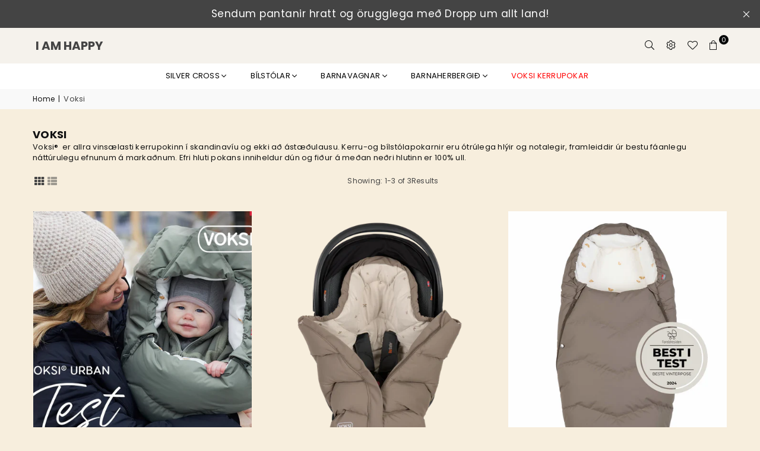

--- FILE ---
content_type: text/html; charset=utf-8
request_url: https://iamhappy.is/collections/voksi%C2%AE
body_size: 32430
content:
<!doctype html>
<html class="no-js" lang="en" >
<head><meta charset="utf-8">  <meta http-equiv="X-UA-Compatible" content="IE=edge,chrome=1"><meta name="viewport" content="width=device-width, initial-scale=1.0, maximum-scale=1.0, user-scalable=no"><meta name="theme-color" content="#000"><meta name="format-detection" content="telephone=no"><link rel="canonical" href="https://iamhappy.is/collections/voksi%c2%ae"><link rel="dns-prefetch" href="https://iamhappy.is" crossorigin><link rel="dns-prefetch" href="https://happystoreiceland.myshopify.com" crossorigin><link rel="dns-prefetch" href="https://cdn.shopify.com" crossorigin><link rel="dns-prefetch" href="https://fonts.shopifycdn.com" crossorigin><link rel="preconnect" href="https//fonts.shopifycdn.com/" crossorigin><link rel="preconnect" href="https//cdn.shopify.com" crossorigin><link rel="preconnect" href="https//ajax.googleapis.com">  <link rel="preload" as="style" href="//iamhappy.is/cdn/shop/t/4/assets/theme.css?v=62307429671788088051740843332" /><link rel="shortcut icon" href="//iamhappy.is/cdn/shop/files/Logo_IAH_32x32.jpg?v=1669329309" type="image/png"><link rel="apple-touch-icon-precomposed" type="image/png" sizes="152x152" href="//iamhappy.is/cdn/shop/files/Logo_IAH_152x.jpg?v=1669329309"><title>Voksi&ndash; I AM HAPPY</title><meta name="description" content="Voksi®  er allra vinsælasti kerrupokinn í skandinavíu og ekki að ástæðulausu. Kerru-og bílstólapokarnir eru ótrúlega hlýir og notalegir, framleiddir úr bestu fáanlegu náttúrulegu efnunum á markaðnum. Efri hluti pokans inniheldur dún og fiður á meðan neðri hlutinn er 100% ull."><!-- /snippets/social-meta-tags.liquid -->     <meta name="keywords" content="I AM HAPPY, iamhappy.is" /><meta name="author" content="Herdís"><meta property="og:site_name" content="I AM HAPPY"><meta property="og:url" content="https://iamhappy.is/collections/voksi%c2%ae"><meta property="og:title" content="Voksi"><meta property="og:type" content="product.group"><meta property="og:description" content="Voksi®  er allra vinsælasti kerrupokinn í skandinavíu og ekki að ástæðulausu. Kerru-og bílstólapokarnir eru ótrúlega hlýir og notalegir, framleiddir úr bestu fáanlegu náttúrulegu efnunum á markaðnum. Efri hluti pokans inniheldur dún og fiður á meðan neðri hlutinn er 100% ull."><meta property="og:image" content="http://iamhappy.is/cdn/shop/collections/Voksi_Walnut_1_74636494-e5e8-4fe8-9eeb-7acc0a2a1f4c_1200x1200.webp?v=1759526068"><meta property="og:image:secure_url" content="https://iamhappy.is/cdn/shop/collections/Voksi_Walnut_1_74636494-e5e8-4fe8-9eeb-7acc0a2a1f4c_1200x1200.webp?v=1759526068"><meta name="twitter:card" content="summary_large_image"><meta name="twitter:title" content="Voksi"><meta name="twitter:description" content="Voksi®  er allra vinsælasti kerrupokinn í skandinavíu og ekki að ástæðulausu. Kerru-og bílstólapokarnir eru ótrúlega hlýir og notalegir, framleiddir úr bestu fáanlegu náttúrulegu efnunum á markaðnum. Efri hluti pokans inniheldur dún og fiður á meðan neðri hlutinn er 100% ull.">
<link rel="preload" as="font" href="//iamhappy.is/cdn/fonts/poppins/poppins_n3.05f58335c3209cce17da4f1f1ab324ebe2982441.woff2" type="font/woff2" crossorigin><link rel="preload" as="font" href="//iamhappy.is/cdn/fonts/poppins/poppins_n4.0ba78fa5af9b0e1a374041b3ceaadf0a43b41362.woff2" type="font/woff2" crossorigin><link rel="preload" as="font" href="//iamhappy.is/cdn/fonts/poppins/poppins_n6.aa29d4918bc243723d56b59572e18228ed0786f6.woff2" type="font/woff2" crossorigin><link rel="preload" as="font" href="//iamhappy.is/cdn/fonts/poppins/poppins_n7.56758dcf284489feb014a026f3727f2f20a54626.woff2" type="font/woff2" crossorigin><style type="text/css">*,::after,::before{box-sizing:border-box}article,aside,details,figcaption,figure,footer,header,hgroup,main,menu,nav,section,summary{display:block}body,button,input,select,textarea{font-family:arial;-webkit-font-smoothing:antialiased;-webkit-text-size-adjust:100%}a{background-color:transparent}a,a:after,a:before{transition:all .3s ease-in-out}b,strong{font-weight:700;}em{font-style:italic}small{font-size:80%}sub,sup{font-size:75%;line-height:0;position:relative;vertical-align:baseline}sup{top:-.5em}sub{bottom:-.25em}img{max-width:100%;border:0}button,input,optgroup,select,textarea{color:inherit;font:inherit;margin:0;outline:0}button[disabled],input[disabled]{cursor:default}.mb0{margin-bottom:0!important}.mb10{margin-bottom:10px!important}.mb20{margin-bottom:20px!important}[type=button]::-moz-focus-inner,[type=reset]::-moz-focus-inner,[type=submit]::-moz-focus-inner,button::-moz-focus-inner{border-style:none;padding:0}[type=button]:-moz-focusring,[type=reset]:-moz-focusring,[type=submit]:-moz-focusring,button:-moz-focusring{outline:1px dotted ButtonText}input[type=email],input[type=number],input[type=password],input[type=search]{-webkit-appearance:none;-moz-appearance:none}table{width:100%;border-collapse:collapse;border-spacing:0}td,th{padding:0}textarea{overflow:auto;-webkit-appearance:none;-moz-appearance:none}[tabindex='-1']:focus{outline:0}a,img{outline:0!important;border:0}[role=button],a,button,input,label,select,textarea{touch-action:manipulation}.flex{display:flex}.flex-item{flex:1}.clearfix::after{content:'';display:table;clear:both}.clear{clear:both}.icon__fallback-text,.visually-hidden{position:absolute!important;overflow:hidden;clip:rect(0 0 0 0);height:1px;width:1px;margin:-1px;padding:0;border:0}.visibility-hidden{visibility:hidden}.js-focus-hidden:focus{outline:0}.no-js:not(html),.no-js .js{display:none}.no-js .no-js:not(html){display:block}.skip-link:focus{clip:auto;width:auto;height:auto;margin:0;color:#111;background-color:#fff;padding:10px;opacity:1;z-index:10000;transition:none}blockquote{background:#f8f8f8;font-weight:600;font-size:15px;font-style:normal;text-align:center;padding:0 30px;margin:0}.rte blockquote{padding:25px;margin-bottom:20px}blockquote p+cite{margin-top:7.5px}blockquote cite{display:block;font-size:13px;font-style:inherit}code,pre{font-family:Consolas,monospace;font-size:1em}pre{overflow:auto}.rte:last-child{margin-bottom:0}.rte .h1,.rte .h2,.rte .h3,.rte .h4,.rte .h5,.rte .h6,.rte h1,.rte h2,.rte h3,.rte h4,.rte h5,.rte h6{margin-top:15px;margin-bottom:7.5px}.rte .h1:first-child,.rte .h2:first-child,.rte .h3:first-child,.rte .h4:first-child,.rte .h5:first-child,.rte .h6:first-child,.rte h1:first-child,.rte h2:first-child,.rte h3:first-child,.rte h4:first-child,.rte h5:first-child,.rte h6:first-child{margin-top:0}.rte li{margin-bottom:4px;list-style:inherit}.rte li:last-child{margin-bottom:0}.rte-setting{margin-bottom:11.11111px}.rte-setting:last-child{margin-bottom:0}p:last-child{margin-bottom:0}li{list-style:none}.fine-print{font-size:1.07692em;font-style:italic;margin:20px 0}.txt--minor{font-size:80%}.txt--emphasis{font-style:italic}.icon{display:inline-block;width:20px;height:20px;vertical-align:middle;fill:currentColor}.no-svg .icon{display:none}svg.icon:not(.icon--full-color) circle,svg.icon:not(.icon--full-color) ellipse,svg.icon:not(.icon--full-color) g,svg.icon:not(.icon--full-color) line,svg.icon:not(.icon--full-color) path,svg.icon:not(.icon--full-color) polygon,svg.icon:not(.icon--full-color) polyline,svg.icon:not(.icon--full-color) rect,symbol.icon:not(.icon--full-color) circle,symbol.icon:not(.icon--full-color) ellipse,symbol.icon:not(.icon--full-color) g,symbol.icon:not(.icon--full-color) line,symbol.icon:not(.icon--full-color) path,symbol.icon:not(.icon--full-color) polygon,symbol.icon:not(.icon--full-color) polyline,symbol.icon:not(.icon--full-color) rect{fill:inherit;stroke:inherit}.no-svg .icon__fallback-text{position:static!important;overflow:inherit;clip:none;height:auto;width:auto;margin:0}ol,ul{margin:0;padding:0}ol{list-style:decimal}.list--inline{padding:0;margin:0}.list--inline li{display:inline-block;margin-bottom:0;vertical-align:middle}.rte img{height:auto}.rte table{table-layout:fixed}.rte ol,.rte ul{margin:20px 0 30px 30px}.rte ol.list--inline,.rte ul.list--inline{margin-left:0}.rte ul{list-style:disc outside}.rte ul ul{list-style:circle outside}.rte ul ul ul{list-style:square outside}.rte a:not(.btn){padding-bottom:1px}.text-center .rte ol,.text-center .rte ul,.text-center.rte ol,.text-center.rte ul{margin-left:0;list-style-position:inside}.rte__table-wrapper{max-width:100%;overflow:auto;-webkit-overflow-scrolling:touch}svg:not(:root){overflow:hidden}.video-wrapper{position:relative;overflow:hidden;max-width:100%;padding-bottom:56.25%;height:0;height:auto}.video-wrapper iframe{position:absolute;top:0;left:0;width:100%;height:100%}form{margin:0}legend{border:0;padding:0}button{cursor:pointer}input[type=submit]{cursor:pointer}input[type=text]{-webkit-appearance:none;-moz-appearance:none}[type=checkbox]+label,[type=radio]+label{display:inline-block;margin-bottom:0}label[for]{cursor:pointer}textarea{min-height:100px}input[type=checkbox],input[type=radio]{margin:0 5px 0 0;vertical-align:middle}select::-ms-expand{display:none}.label--hidden{position:absolute;height:0;width:0;margin-bottom:0;overflow:hidden;clip:rect(1px,1px,1px,1px)}.form-vertical input,.form-vertical select,.form-vertical textarea{display:block;width:100%}.form-vertical [type=checkbox],.form-vertical [type=radio]{display:inline-block;width:auto;margin-right:5px}.form-vertical .btn,.form-vertical [type=submit]{display:inline-block;width:auto}.grid--table{display:table;table-layout:fixed;width:100%}.grid--table>.grid__item{float:none;display:table-cell;vertical-align:middle}.is-transitioning{display:block!important;visibility:visible!important}.mr0{margin:0 !important;}.pd0{ padding:0 !important;}.db{display:block}.dbi{display:inline-block}.dn {display:none}.pa {position:absolute}.pr {position:relative}.fwl{font-weight:300}.fwr{font-weight:400}.fwm{font-weight:500}.fwsb{font-weight:600}b,strong,.fwb{font-weight:700}em, .em{font-style:italic}.tt-u{text-transform:uppercase}.tt-l{text-transform:lowercase}.tt-c{text-transform:capitalize}.tt-n{text-transform:none}.tdn {text-decoration:none!important}.tdu {text-decoration:underline}.grid-sizer{width:25%; position:absolute}.w_auto {width:auto!important}.h_auto{height:auto}.w_100{width:100%!important}.h_100{height:100%!important}.fl{display:flex}.fl1{flex:1}.f-row{flex-direction:row}.f-col{flex-direction:column}.f-wrap{flex-wrap:wrap}.f-nowrap{flex-wrap:nowrap}.f-jcs{justify-content:flex-start}.f-jce{justify-content:flex-end}.f-jcc{justify-content:center}.f-jcsb{justify-content:space-between}.f-jcsa{justify-content:space-around}.f-jcse{justify-content:space-evenly}.f-ais{align-items:flex-start}.f-aie{align-items:flex-end}.f-aic{align-items:center}.f-aib{align-items:baseline}.f-aist{align-items:stretch}.f-acs{align-content:flex-start}.f-ace{align-content:flex-end}.f-acc{align-content:center}.f-acsb{align-content:space-between}.f-acsa{align-content:space-around}.f-acst{align-content:stretch}.f-asa{align-self:auto}.f-ass{align-self:flex-start}.f-ase{align-self:flex-end}.f-asc{align-self:center}.f-asb{align-self:baseline}.f-asst{align-self:stretch}.order0{order:0}.order1{order:1}.order2{order:2}.order3{order:3}.tl{text-align:left!important}.tc{text-align:center!important}.tr{text-align:right!important}@media (min-width:768px){.tl-md{text-align:left!important}.tc-md{text-align:center!important}.tr-md{text-align:right!important}.f-row-md{flex-direction:row}.f-col-md{flex-direction:column}.f-wrap-md{flex-wrap:wrap}.f-nowrap-md{flex-wrap:nowrap}.f-jcs-md{justify-content:flex-start}.f-jce-md{justify-content:flex-end}.f-jcc-md{justify-content:center}.f-jcsb-md{justify-content:space-between}.f-jcsa-md{justify-content:space-around}.f-jcse-md{justify-content:space-evenly}.f-ais-md{align-items:flex-start}.f-aie-md{align-items:flex-end}.f-aic-md{align-items:center}.f-aib-md{align-items:baseline}.f-aist-md{align-items:stretch}.f-acs-md{align-content:flex-start}.f-ace-md{align-content:flex-end}.f-acc-md{align-content:center}.f-acsb-md{align-content:space-between}.f-acsa-md{align-content:space-around}.f-acst-md{align-content:stretch}.f-asa-md{align-self:auto}.f-ass-md{align-self:flex-start}.f-ase-md{align-self:flex-end}.f-asc-md{align-self:center}.f-asb-md{align-self:baseline}.f-asst-md{align-self:stretch}}@media (min-width:1025px){.f-row-lg{flex-direction:row}.f-col-lg{flex-direction:column}.f-wrap-lg{flex-wrap:wrap}.f-nowrap-lg{flex-wrap:nowrap}.tl-lg {text-align:left!important}.tc-lg {text-align:center!important}.tr-lg {text-align:right!important}}@media (min-width:1280px){.f-wrap-xl{flex-wrap:wrap}.f-col-xl{flex-direction:column}.tl-xl {text-align:left!important}.tc-xl {text-align:center!important}.tr-xl {text-align:right!important}}.grid{list-style:none;margin:0 -15px;padding:0}.grid::after{content:'';display:table;clear:both}.grid__item{float:left;padding-left:15px;padding-right:15px;width:100%}@media only screen and (max-width:1024px){.grid{margin:0 -7.5px}.grid__item{padding-left:7.5px;padding-right:7.5px}}.grid__item[class*="--push"]{position:relative}.grid--rev{direction:rtl;text-align:left}.grid--rev>.grid__item{direction:ltr;text-align:left;float:right}.col-1,.one-whole{width:100%}.col-2,.five-tenths,.four-eighths,.one-half,.three-sixths,.two-quarters,.wd-50{width:50%}.col-3,.one-third,.two-sixths{width:33.33333%}.four-sixths,.two-thirds{width:66.66667%}.col-4,.one-quarter,.two-eighths{width:25%}.six-eighths,.three-quarters{width:75%}.col-5,.one-fifth,.two-tenths{width:20%}.four-tenths,.two-fifths,.wd-40{width:40%}.six-tenths,.three-fifths,.wd-60{width:60%}.eight-tenths,.four-fifths,.wd-80{width:80%}.one-sixth{width:16.66667%}.five-sixths{width:83.33333%}.one-seventh{width:14.28571%}.one-eighth{width:12.5%}.three-eighths{width:37.5%}.five-eighths{width:62.5%}.seven-eighths{width:87.5%}.one-nineth{width:11.11111%}.one-tenth{width:10%}.three-tenths,.wd-30{width:30%}.seven-tenths,.wd-70{width:70%}.nine-tenths,.wd-90{width:90%}.show{display:block!important}.hide{display:none!important}.text-left{text-align:left!important}.text-right{text-align:right!important}.text-center{text-align:center!important}@media only screen and (min-width:767px){.medium-up--one-whole{width:100%}.medium-up--five-tenths,.medium-up--four-eighths,.medium-up--one-half,.medium-up--three-sixths,.medium-up--two-quarters{width:50%}.medium-up--one-third,.medium-up--two-sixths{width:33.33333%}.medium-up--four-sixths,.medium-up--two-thirds{width:66.66667%}.medium-up--one-quarter,.medium-up--two-eighths{width:25%}.medium-up--six-eighths,.medium-up--three-quarters{width:75%}.medium-up--one-fifth,.medium-up--two-tenths{width:20%}.medium-up--four-tenths,.medium-up--two-fifths{width:40%}.medium-up--six-tenths,.medium-up--three-fifths{width:60%}.medium-up--eight-tenths,.medium-up--four-fifths{width:80%}.medium-up--one-sixth{width:16.66667%}.medium-up--five-sixths{width:83.33333%}.medium-up--one-seventh{width:14.28571%}.medium-up--one-eighth{width:12.5%}.medium-up--three-eighths{width:37.5%}.medium-up--five-eighths{width:62.5%}.medium-up--seven-eighths{width:87.5%}.medium-up--one-nineth{width:11.11111%}.medium-up--one-tenth{width:10%}.medium-up--three-tenths{width:30%}.medium-up--seven-tenths{width:70%}.medium-up--nine-tenths{width:90%}.grid--uniform .medium-up--five-tenths:nth-child(2n+1),.grid--uniform .medium-up--four-eighths:nth-child(2n+1),.grid--uniform .medium-up--one-eighth:nth-child(8n+1),.grid--uniform .medium-up--one-fifth:nth-child(5n+1),.grid--uniform .medium-up--one-half:nth-child(2n+1),.grid--uniform .medium-up--one-quarter:nth-child(4n+1),.grid--uniform .medium-up--one-seventh:nth-child(7n+1),.grid--uniform .medium-up--one-sixth:nth-child(6n+1),.grid--uniform .medium-up--one-third:nth-child(3n+1),.grid--uniform .medium-up--three-sixths:nth-child(2n+1),.grid--uniform .medium-up--two-eighths:nth-child(4n+1),.grid--uniform .medium-up--two-sixths:nth-child(3n+1){clear:both}.medium-up--show{display:block!important}.medium-up--hide{display:none!important}.medium-up--text-left{text-align:left!important}.medium-up--text-right{text-align:right!important}.medium-up--text-center{text-align:center!important}}@media only screen and (min-width:1025px){.large-up--one-whole{width:100%}.large-up--five-tenths,.large-up--four-eighths,.large-up--one-half,.large-up--three-sixths,.large-up--two-quarters{width:50%}.large-up--one-third,.large-up--two-sixths{width:33.33333%}.large-up--four-sixths,.large-up--two-thirds{width:66.66667%}.large-up--one-quarter,.large-up--two-eighths{width:25%}.large-up--six-eighths,.large-up--three-quarters{width:75%}.large-up--one-fifth,.large-up--two-tenths{width:20%}.large-up--four-tenths,.large-up--two-fifths{width:40%}.large-up--six-tenths,.large-up--three-fifths{width:60%}.large-up--eight-tenths,.large-up--four-fifths{width:80%}.large-up--one-sixth{width:16.66667%}.large-up--five-sixths{width:83.33333%}.large-up--one-seventh{width:14.28571%}.large-up--one-eighth{width:12.5%}.large-up--three-eighths{width:37.5%}.large-up--five-eighths{width:62.5%}.large-up--seven-eighths{width:87.5%}.large-up--one-nineth{width:11.11111%}.large-up--one-tenth{width:10%}.large-up--three-tenths{width:30%}.large-up--seven-tenths{width:70%}.large-up--nine-tenths{width:90%}.grid--uniform .large-up--five-tenths:nth-child(2n+1),.grid--uniform .large-up--four-eighths:nth-child(2n+1),.grid--uniform .large-up--one-eighth:nth-child(8n+1),.grid--uniform .large-up--one-fifth:nth-child(5n+1),.grid--uniform .large-up--one-half:nth-child(2n+1),.grid--uniform .large-up--one-quarter:nth-child(4n+1),.grid--uniform .large-up--one-seventh:nth-child(7n+1),.grid--uniform .large-up--one-sixth:nth-child(6n+1),.grid--uniform .large-up--one-third:nth-child(3n+1),.grid--uniform .large-up--three-sixths:nth-child(2n+1),.grid--uniform .large-up--two-eighths:nth-child(4n+1),.grid--uniform .large-up--two-sixths:nth-child(3n+1){clear:both}.large-up--show{display:block!important}.large-up--hide{display:none!important}.large-up--text-left{text-align:left!important}.large-up--text-right{text-align:right!important}.large-up--text-center{text-align:center!important}}@media only screen and (min-width:1280px){.widescreen--one-whole{width:100%}.widescreen--five-tenths,.widescreen--four-eighths,.widescreen--one-half,.widescreen--three-sixths,.widescreen--two-quarters{width:50%}.widescreen--one-third,.widescreen--two-sixths{width:33.33333%}.widescreen--four-sixths,.widescreen--two-thirds{width:66.66667%}.widescreen--one-quarter,.widescreen--two-eighths{width:25%}.widescreen--six-eighths,.widescreen--three-quarters{width:75%}.widescreen--one-fifth,.widescreen--two-tenths{width:20%}.widescreen--four-tenths,.widescreen--two-fifths{width:40%}.widescreen--six-tenths,.widescreen--three-fifths{width:60%}.widescreen--eight-tenths,.widescreen--four-fifths{width:80%}.widescreen--one-sixth{width:16.66667%}.widescreen--five-sixths{width:83.33333%}.widescreen--one-seventh{width:14.28571%}.widescreen--one-eighth{width:12.5%}.widescreen--three-eighths{width:37.5%}.widescreen--five-eighths{width:62.5%}.widescreen--seven-eighths{width:87.5%}.widescreen--one-nineth{width:11.11111%}.widescreen--one-tenth{width:10%}.widescreen--three-tenths{width:30%}.widescreen--seven-tenths{width:70%}.widescreen--nine-tenths{width:90%}.grid--uniform .widescreen--five-tenths:nth-child(2n+1),.grid--uniform .widescreen--four-eighths:nth-child(2n+1),.grid--uniform .widescreen--one-eighth:nth-child(8n+1),.grid--uniform .widescreen--one-fifth:nth-child(5n+1),.grid--uniform .widescreen--one-half:nth-child(2n+1),.grid--uniform .widescreen--one-quarter:nth-child(4n+1),.grid--uniform .widescreen--one-seventh:nth-child(7n+1),.grid--uniform .widescreen--one-sixth:nth-child(6n+1),.grid--uniform .widescreen--one-third:nth-child(3n+1),.grid--uniform .widescreen--three-sixths:nth-child(2n+1),.grid--uniform .widescreen--two-eighths:nth-child(4n+1),.grid--uniform .widescreen--two-sixths:nth-child(3n+1){clear:both}.widescreen--show{display:block!important}.widescreen--hide{display:none!important}.widescreen--text-left{text-align:left!important}.widescreen--text-right{text-align:right!important}.widescreen--text-center{text-align:center!important}}@media only screen and (min-width:1025px) and (max-width:1279px){.large--one-whole{width:100%}.large--five-tenths,.large--four-eighths,.large--one-half,.large--three-sixths,.large--two-quarters{width:50%}.large--one-third,.large--two-sixths{width:33.33333%}.large--four-sixths,.large--two-thirds{width:66.66667%}.large--one-quarter,.large--two-eighths{width:25%}.large--six-eighths,.large--three-quarters{width:75%}.large--one-fifth,.large--two-tenths{width:20%}.large--four-tenths,.large--two-fifths{width:40%}.large--six-tenths,.large--three-fifths{width:60%}.large--eight-tenths,.large--four-fifths{width:80%}.large--one-sixth{width:16.66667%}.large--five-sixths{width:83.33333%}.large--one-seventh{width:14.28571%}.large--one-eighth{width:12.5%}.large--three-eighths{width:37.5%}.large--five-eighths{width:62.5%}.large--seven-eighths{width:87.5%}.large--one-nineth{width:11.11111%}.large--one-tenth{width:10%}.large--three-tenths{width:30%}.large--seven-tenths{width:70%}.large--nine-tenths{width:90%}.grid--uniform .large--five-tenths:nth-child(2n+1),.grid--uniform .large--four-eighths:nth-child(2n+1),.grid--uniform .large--one-eighth:nth-child(8n+1),.grid--uniform .large--one-fifth:nth-child(5n+1),.grid--uniform .large--one-half:nth-child(2n+1),.grid--uniform .large--one-quarter:nth-child(4n+1),.grid--uniform .large--one-seventh:nth-child(7n+1),.grid--uniform .large--one-sixth:nth-child(6n+1),.grid--uniform .large--one-third:nth-child(3n+1),.grid--uniform .large--three-sixths:nth-child(2n+1),.grid--uniform .large--two-eighths:nth-child(4n+1),.grid--uniform .large--two-sixths:nth-child(3n+1){clear:both}.large--show{display:block!important}.large--hide{display:none!important}.large--text-left{text-align:left!important}.large--text-right{text-align:right!important}.large--text-center{text-align:center!important}}@media only screen and (min-width:767px) and (max-width:1024px){.medium--one-whole{width:100%}.medium--five-tenths,.medium--four-eighths,.medium--one-half,.medium--three-sixths,.medium--two-quarters{width:50%}.medium--one-third,.medium--two-sixths{width:33.33333%}.medium--four-sixths,.medium--two-thirds{width:66.66667%}.medium--one-quarter,.medium--two-eighths{width:25%}.medium--six-eighths,.medium--three-quarters{width:75%}.medium--one-fifth,.medium--two-tenths{width:20%}.medium--four-tenths,.medium--two-fifths{width:40%}.medium--six-tenths,.medium--three-fifths{width:60%}.medium--eight-tenths,.medium--four-fifths{width:80%}.medium--one-sixth{width:16.66667%}.medium--five-sixths{width:83.33333%}.medium--one-seventh{width:14.28571%}.medium--one-eighth{width:12.5%}.medium--three-eighths{width:37.5%}.medium--five-eighths{width:62.5%}.medium--seven-eighths{width:87.5%}.medium--one-nineth{width:11.11111%}.medium--one-tenth{width:10%}.medium--three-tenths{width:30%}.medium--seven-tenths{width:70%}.medium--nine-tenths{width:90%}.grid--uniform .medium--five-tenths:nth-child(2n+1),.grid--uniform .medium--four-eighths:nth-child(2n+1),.grid--uniform .medium--one-eighth:nth-child(8n+1),.grid--uniform .medium--one-fifth:nth-child(5n+1),.grid--uniform .medium--one-half:nth-child(2n+1),.grid--uniform .medium--one-quarter:nth-child(4n+1),.grid--uniform .medium--one-seventh:nth-child(7n+1),.grid--uniform .medium--one-sixth:nth-child(6n+1),.grid--uniform .medium--one-third:nth-child(3n+1),.grid--uniform .medium--three-sixths:nth-child(2n+1),.grid--uniform .medium--two-eighths:nth-child(4n+1),.grid--uniform .medium--two-sixths:nth-child(3n+1){clear:both}.medium--show{display:block!important}.medium--hide{display:none!important}.medium--text-left{text-align:left!important}.medium--text-right{text-align:right!important}.medium--text-center{text-align:center!important}}@media only screen and (max-width:766px){.grid{margin:0 -5px}.grid__item{padding-left:5px;padding-right:5px}.small--one-whole{width:100%}.small--five-tenths,.small--four-eighths,.small--one-half,.small--three-sixths,.small--two-quarters{width:50%}.small--one-third,.small--two-sixths{width:33.33333%}.small--four-sixths,.small--two-thirds{width:66.66667%}.small--one-quarter,.small--two-eighths{width:25%}.small--six-eighths,.small--three-quarters{width:75%}.small--one-fifth,.small--two-tenths{width:20%}.small--four-tenths,.small--two-fifths{width:40%}.small--six-tenths,.small--three-fifths{width:60%}.small--eight-tenths,.small--four-fifths{width:80%}.small--one-sixth{width:16.66667%}.small--five-sixths{width:83.33333%}.small--one-seventh{width:14.28571%}.small--one-eighth{width:12.5%}.small--three-eighths{width:37.5%}.small--five-eighths{width:62.5%}.small--seven-eighths{width:87.5%}.small--one-nineth{width:11.11111%}.small--one-tenth{width:10%}.small--three-tenths{width:30%}.small--seven-tenths{width:70%}.small--nine-tenths{width:90%}.grid--uniform .small--five-tenths:nth-child(2n+1),.grid--uniform .small--four-eighths:nth-child(2n+1),.grid--uniform .small--one-eighth:nth-child(8n+1),.grid--uniform .small--one-half:nth-child(2n+1),.grid--uniform .small--one-quarter:nth-child(4n+1),.grid--uniform .small--one-seventh:nth-child(7n+1),.grid--uniform .small--one-sixth:nth-child(6n+1),.grid--uniform .small--one-third:nth-child(3n+1),.grid--uniform .small--three-sixths:nth-child(2n+1),.grid--uniform .small--two-eighths:nth-child(4n+1),.grid--uniform .small--two-sixths:nth-child(3n+1),.grid--uniform.small--one-fifth:nth-child(5n+1){clear:both}.small--show{display:block!important}.small--hide{display:none!important}.small--text-left{text-align:left!important}.small--text-right{text-align:right!important}.small--text-center{text-align:center!important}}@font-face {font-family: Poppins;font-weight: 400;font-style: normal;font-display: swap;src: url("//iamhappy.is/cdn/fonts/poppins/poppins_n4.0ba78fa5af9b0e1a374041b3ceaadf0a43b41362.woff2") format("woff2"), url("//iamhappy.is/cdn/fonts/poppins/poppins_n4.214741a72ff2596839fc9760ee7a770386cf16ca.woff") format("woff");}@font-face {font-family: Poppins;font-weight: 300;font-style: normal;font-display: swap;src: url("//iamhappy.is/cdn/fonts/poppins/poppins_n3.05f58335c3209cce17da4f1f1ab324ebe2982441.woff2") format("woff2"), url("//iamhappy.is/cdn/fonts/poppins/poppins_n3.6971368e1f131d2c8ff8e3a44a36b577fdda3ff5.woff") format("woff");}@font-face {font-family: Poppins;font-weight: 600;font-style: normal;font-display: swap;src: url("//iamhappy.is/cdn/fonts/poppins/poppins_n6.aa29d4918bc243723d56b59572e18228ed0786f6.woff2") format("woff2"), url("//iamhappy.is/cdn/fonts/poppins/poppins_n6.5f815d845fe073750885d5b7e619ee00e8111208.woff") format("woff");}@font-face {font-family: Poppins;font-weight: 700;font-style: normal;font-display: swap;src: url("//iamhappy.is/cdn/fonts/poppins/poppins_n7.56758dcf284489feb014a026f3727f2f20a54626.woff2") format("woff2"), url("//iamhappy.is/cdn/fonts/poppins/poppins_n7.f34f55d9b3d3205d2cd6f64955ff4b36f0cfd8da.woff") format("woff");}@font-face{font-family:Adorn-Icons;src:url("//iamhappy.is/cdn/shop/t/4/assets/adorn-icons.woff2?v=167339017966625775301640729800") format('woff2'),url("//iamhappy.is/cdn/shop/t/4/assets/adorn-icons.woff?v=177162561609770262791640729800") format('woff');font-weight:400;font-style:normal;font-display:swap}.ad{font:normal normal normal 16px/1 adorn-icons;speak:none;text-transform:none;display:inline-block;vertical-align:middle;text-rendering:auto;-webkit-font-smoothing:antialiased;-moz-osx-font-smoothing:grayscale}</style>  <link rel="stylesheet" href="//iamhappy.is/cdn/shop/t/4/assets/theme.css?v=62307429671788088051740843332" type="text/css" media="all">    <link rel="preload" href="//iamhappy.is/cdn/shop/t/4/assets/jquery.min.js?v=115907627783842276491640729805" as="script">  <link rel="preload" href="//iamhappy.is/cdn/shop/t/4/assets/vendor.min.js?v=147777637051995765591640729816" as="script">  <script src="//iamhappy.is/cdn/shop/t/4/assets/jquery.min.js?v=115907627783842276491640729805"defer="defer"></script><script>var theme = {strings:{addToCart:"Bæta í körfu",soldOut:"Uppselt",unavailable:"Ekki til",showMore:"Sýna meira",showLess:"Sýna minna"},mlcurrency:true,moneyFormat:"{{amount_no_decimals}} kr",currencyFormat:"money_with_currency_format",shopCurrency:"ISK",autoCurrencies:true,money_currency_format:"{{amount_no_decimals}} ISK",money_format:"{{amount_no_decimals}} kr",ajax_cart:true,fixedHeader:true,animation:false,animationMobile:true,searchresult:"Sjá allar niðurstöður",wlAvailable:"",rtl:false,days:"Days",hours:"Hrs",minuts:"Min",seconds:"Sec",};document.documentElement.className = document.documentElement.className.replace('no-js', 'js');var Metatheme = null,thm = 'Avone', shpeml = 'iamhappy@iamhappy.is', dmn = window.location.hostname;        window.lazySizesConfig = window.lazySizesConfig || {};window.lazySizesConfig.loadMode = 1;window.lazySizesConfig.expand = 10;window.lazySizesConfig.expFactor = 1.5;      window.lazySizesConfig.loadHidden = false;</script><script src="//iamhappy.is/cdn/shop/t/4/assets/vendor.min.js?v=147777637051995765591640729816" defer="defer"></script>
<script>window.performance && window.performance.mark && window.performance.mark('shopify.content_for_header.start');</script><meta id="shopify-digital-wallet" name="shopify-digital-wallet" content="/56099602619/digital_wallets/dialog">
<link rel="alternate" type="application/atom+xml" title="Feed" href="/collections/voksi%C2%AE.atom" />
<link rel="alternate" type="application/json+oembed" href="https://iamhappy.is/collections/voksi%c2%ae.oembed">
<script async="async" data-src="/checkouts/internal/preloads.js?locale=en-IS"></script>
<script id="shopify-features" type="application/json">{"accessToken":"d62e1644abf8e963e42dc0d5d04423e8","betas":["rich-media-storefront-analytics"],"domain":"iamhappy.is","predictiveSearch":true,"shopId":56099602619,"locale":"en"}</script>
<script>var Shopify = Shopify || {};
Shopify.shop = "happystoreiceland.myshopify.com";
Shopify.locale = "en";
Shopify.currency = {"active":"ISK","rate":"1.0"};
Shopify.country = "IS";
Shopify.theme = {"name":"Avone-install-me-shopify2.0","id":128346882235,"schema_name":"Avone OS 2.0","schema_version":"4.2","theme_store_id":null,"role":"main"};
Shopify.theme.handle = "null";
Shopify.theme.style = {"id":null,"handle":null};
Shopify.cdnHost = "iamhappy.is/cdn";
Shopify.routes = Shopify.routes || {};
Shopify.routes.root = "/";</script>
<script type="module">!function(o){(o.Shopify=o.Shopify||{}).modules=!0}(window);</script>
<script>!function(o){function n(){var o=[];function n(){o.push(Array.prototype.slice.apply(arguments))}return n.q=o,n}var t=o.Shopify=o.Shopify||{};t.loadFeatures=n(),t.autoloadFeatures=n()}(window);</script>
<script id="shop-js-analytics" type="application/json">{"pageType":"collection"}</script>
<script defer="defer" async type="module" src="//iamhappy.is/cdn/shopifycloud/shop-js/modules/v2/client.init-shop-cart-sync_BT-GjEfc.en.esm.js"></script>
<script defer="defer" async type="module" src="//iamhappy.is/cdn/shopifycloud/shop-js/modules/v2/chunk.common_D58fp_Oc.esm.js"></script>
<script defer="defer" async type="module" src="//iamhappy.is/cdn/shopifycloud/shop-js/modules/v2/chunk.modal_xMitdFEc.esm.js"></script>
<script type="module">
  await import("//iamhappy.is/cdn/shopifycloud/shop-js/modules/v2/client.init-shop-cart-sync_BT-GjEfc.en.esm.js");
await import("//iamhappy.is/cdn/shopifycloud/shop-js/modules/v2/chunk.common_D58fp_Oc.esm.js");
await import("//iamhappy.is/cdn/shopifycloud/shop-js/modules/v2/chunk.modal_xMitdFEc.esm.js");

  window.Shopify.SignInWithShop?.initShopCartSync?.({"fedCMEnabled":true,"windoidEnabled":true});

</script>
<script>(function() {
  var isLoaded = false;
  function asyncLoad() {
    if (isLoaded) return;
    isLoaded = true;
    var urls = ["https:\/\/widget.tagembed.com\/embed.min.js?shop=happystoreiceland.myshopify.com"];
    for (var i = 0; i < urls.length; i++) {
      var s = document.createElement('script');
      s.type = 'text/javascript';
      s.async = true;
      s.src = urls[i];
      var x = document.getElementsByTagName('script')[0];
      x.parentNode.insertBefore(s, x);
    }
  };
  document.addEventListener('StartAsyncLoading', function(event){asyncLoad();});if(window.attachEvent) {
    window.attachEvent('onload', function(){});
  } else {
    window.addEventListener('load', function(){}, false);
  }
})();</script>
<script id="__st">var __st={"a":56099602619,"offset":0,"reqid":"a61a8a56-6643-42fc-861e-da6d2e7da623-1769102084","pageurl":"iamhappy.is\/collections\/voksi%C2%AE","u":"7aa7cff6580d","p":"collection","rtyp":"collection","rid":292768907451};</script>
<script>window.ShopifyPaypalV4VisibilityTracking = true;</script>
<script id="captcha-bootstrap">!function(){'use strict';const t='contact',e='account',n='new_comment',o=[[t,t],['blogs',n],['comments',n],[t,'customer']],c=[[e,'customer_login'],[e,'guest_login'],[e,'recover_customer_password'],[e,'create_customer']],r=t=>t.map((([t,e])=>`form[action*='/${t}']:not([data-nocaptcha='true']) input[name='form_type'][value='${e}']`)).join(','),a=t=>()=>t?[...document.querySelectorAll(t)].map((t=>t.form)):[];function s(){const t=[...o],e=r(t);return a(e)}const i='password',u='form_key',d=['recaptcha-v3-token','g-recaptcha-response','h-captcha-response',i],f=()=>{try{return window.sessionStorage}catch{return}},m='__shopify_v',_=t=>t.elements[u];function p(t,e,n=!1){try{const o=window.sessionStorage,c=JSON.parse(o.getItem(e)),{data:r}=function(t){const{data:e,action:n}=t;return t[m]||n?{data:e,action:n}:{data:t,action:n}}(c);for(const[e,n]of Object.entries(r))t.elements[e]&&(t.elements[e].value=n);n&&o.removeItem(e)}catch(o){console.error('form repopulation failed',{error:o})}}const l='form_type',E='cptcha';function T(t){t.dataset[E]=!0}const w=window,h=w.document,L='Shopify',v='ce_forms',y='captcha';let A=!1;((t,e)=>{const n=(g='f06e6c50-85a8-45c8-87d0-21a2b65856fe',I='https://cdn.shopify.com/shopifycloud/storefront-forms-hcaptcha/ce_storefront_forms_captcha_hcaptcha.v1.5.2.iife.js',D={infoText:'Protected by hCaptcha',privacyText:'Privacy',termsText:'Terms'},(t,e,n)=>{const o=w[L][v],c=o.bindForm;if(c)return c(t,g,e,D).then(n);var r;o.q.push([[t,g,e,D],n]),r=I,A||(h.body.append(Object.assign(h.createElement('script'),{id:'captcha-provider',async:!0,src:r})),A=!0)});var g,I,D;w[L]=w[L]||{},w[L][v]=w[L][v]||{},w[L][v].q=[],w[L][y]=w[L][y]||{},w[L][y].protect=function(t,e){n(t,void 0,e),T(t)},Object.freeze(w[L][y]),function(t,e,n,w,h,L){const[v,y,A,g]=function(t,e,n){const i=e?o:[],u=t?c:[],d=[...i,...u],f=r(d),m=r(i),_=r(d.filter((([t,e])=>n.includes(e))));return[a(f),a(m),a(_),s()]}(w,h,L),I=t=>{const e=t.target;return e instanceof HTMLFormElement?e:e&&e.form},D=t=>v().includes(t);t.addEventListener('submit',(t=>{const e=I(t);if(!e)return;const n=D(e)&&!e.dataset.hcaptchaBound&&!e.dataset.recaptchaBound,o=_(e),c=g().includes(e)&&(!o||!o.value);(n||c)&&t.preventDefault(),c&&!n&&(function(t){try{if(!f())return;!function(t){const e=f();if(!e)return;const n=_(t);if(!n)return;const o=n.value;o&&e.removeItem(o)}(t);const e=Array.from(Array(32),(()=>Math.random().toString(36)[2])).join('');!function(t,e){_(t)||t.append(Object.assign(document.createElement('input'),{type:'hidden',name:u})),t.elements[u].value=e}(t,e),function(t,e){const n=f();if(!n)return;const o=[...t.querySelectorAll(`input[type='${i}']`)].map((({name:t})=>t)),c=[...d,...o],r={};for(const[a,s]of new FormData(t).entries())c.includes(a)||(r[a]=s);n.setItem(e,JSON.stringify({[m]:1,action:t.action,data:r}))}(t,e)}catch(e){console.error('failed to persist form',e)}}(e),e.submit())}));const S=(t,e)=>{t&&!t.dataset[E]&&(n(t,e.some((e=>e===t))),T(t))};for(const o of['focusin','change'])t.addEventListener(o,(t=>{const e=I(t);D(e)&&S(e,y())}));const B=e.get('form_key'),M=e.get(l),P=B&&M;t.addEventListener('StartAsyncLoading',(()=>{const t=y();if(P)for(const e of t)e.elements[l].value===M&&p(e,B);[...new Set([...A(),...v().filter((t=>'true'===t.dataset.shopifyCaptcha))])].forEach((e=>S(e,t)))}))}(h,new URLSearchParams(w.location.search),n,t,e,['guest_login'])})(!0,!0)}();</script>
<script integrity="sha256-4kQ18oKyAcykRKYeNunJcIwy7WH5gtpwJnB7kiuLZ1E=" data-source-attribution="shopify.loadfeatures" defer="defer" data-src="//iamhappy.is/cdn/shopifycloud/storefront/assets/storefront/load_feature-a0a9edcb.js" crossorigin="anonymous"></script>
<script data-source-attribution="shopify.dynamic_checkout.dynamic.init">var Shopify=Shopify||{};Shopify.PaymentButton=Shopify.PaymentButton||{isStorefrontPortableWallets:!0,init:function(){window.Shopify.PaymentButton.init=function(){};var t=document.createElement("script");t.src="https://iamhappy.is/cdn/shopifycloud/portable-wallets/latest/portable-wallets.en.js",t.type="module",document.head.appendChild(t)}};
</script>
<script data-source-attribution="shopify.dynamic_checkout.buyer_consent">
  function portableWalletsHideBuyerConsent(e){var t=document.getElementById("shopify-buyer-consent"),n=document.getElementById("shopify-subscription-policy-button");t&&n&&(t.classList.add("hidden"),t.setAttribute("aria-hidden","true"),n.removeEventListener("click",e))}function portableWalletsShowBuyerConsent(e){var t=document.getElementById("shopify-buyer-consent"),n=document.getElementById("shopify-subscription-policy-button");t&&n&&(t.classList.remove("hidden"),t.removeAttribute("aria-hidden"),n.addEventListener("click",e))}window.Shopify?.PaymentButton&&(window.Shopify.PaymentButton.hideBuyerConsent=portableWalletsHideBuyerConsent,window.Shopify.PaymentButton.showBuyerConsent=portableWalletsShowBuyerConsent);
</script>
<script data-source-attribution="shopify.dynamic_checkout.cart.bootstrap">document.addEventListener("StartAsyncLoading",(function(){function t(){return document.querySelector("shopify-accelerated-checkout-cart, shopify-accelerated-checkout")}if(t())Shopify.PaymentButton.init();else{new MutationObserver((function(e,n){t()&&(Shopify.PaymentButton.init(),n.disconnect())})).observe(document.body,{childList:!0,subtree:!0})}}));
</script>
<script id='scb4127' type='text/javascript' async='' src='https://iamhappy.is/cdn/shopifycloud/privacy-banner/storefront-banner.js'></script>
<script>window.performance && window.performance.mark && window.performance.mark('shopify.content_for_header.end');</script><!-- "snippets/weglot_hreftags.liquid" was not rendered, the associated app was uninstalled --><!-- "snippets/weglot_switcher.liquid" was not rendered, the associated app was uninstalled --><script>var loox_global_hash = '1711847983297';</script><style>.loox-reviews-default { max-width: 1200px; margin: 0 auto; }.loox-rating .loox-icon { color:#eddfa1; }
:root { --lxs-rating-icon-color: #eddfa1; }</style>
<script src="https://cdn.shopify.com/extensions/019b97b0-6350-7631-8123-95494b086580/socialwidget-instafeed-78/assets/social-widget.min.js" type="text/javascript" defer="defer"></script>
<link href="https://monorail-edge.shopifysvc.com" rel="dns-prefetch">
<script>(function(){if ("sendBeacon" in navigator && "performance" in window) {try {var session_token_from_headers = performance.getEntriesByType('navigation')[0].serverTiming.find(x => x.name == '_s').description;} catch {var session_token_from_headers = undefined;}var session_cookie_matches = document.cookie.match(/_shopify_s=([^;]*)/);var session_token_from_cookie = session_cookie_matches && session_cookie_matches.length === 2 ? session_cookie_matches[1] : "";var session_token = session_token_from_headers || session_token_from_cookie || "";function handle_abandonment_event(e) {var entries = performance.getEntries().filter(function(entry) {return /monorail-edge.shopifysvc.com/.test(entry.name);});if (!window.abandonment_tracked && entries.length === 0) {window.abandonment_tracked = true;var currentMs = Date.now();var navigation_start = performance.timing.navigationStart;var payload = {shop_id: 56099602619,url: window.location.href,navigation_start,duration: currentMs - navigation_start,session_token,page_type: "collection"};window.navigator.sendBeacon("https://monorail-edge.shopifysvc.com/v1/produce", JSON.stringify({schema_id: "online_store_buyer_site_abandonment/1.1",payload: payload,metadata: {event_created_at_ms: currentMs,event_sent_at_ms: currentMs}}));}}window.addEventListener('pagehide', handle_abandonment_event);}}());</script>
<script id="web-pixels-manager-setup">(function e(e,d,r,n,o){if(void 0===o&&(o={}),!Boolean(null===(a=null===(i=window.Shopify)||void 0===i?void 0:i.analytics)||void 0===a?void 0:a.replayQueue)){var i,a;window.Shopify=window.Shopify||{};var t=window.Shopify;t.analytics=t.analytics||{};var s=t.analytics;s.replayQueue=[],s.publish=function(e,d,r){return s.replayQueue.push([e,d,r]),!0};try{self.performance.mark("wpm:start")}catch(e){}var l=function(){var e={modern:/Edge?\/(1{2}[4-9]|1[2-9]\d|[2-9]\d{2}|\d{4,})\.\d+(\.\d+|)|Firefox\/(1{2}[4-9]|1[2-9]\d|[2-9]\d{2}|\d{4,})\.\d+(\.\d+|)|Chrom(ium|e)\/(9{2}|\d{3,})\.\d+(\.\d+|)|(Maci|X1{2}).+ Version\/(15\.\d+|(1[6-9]|[2-9]\d|\d{3,})\.\d+)([,.]\d+|)( \(\w+\)|)( Mobile\/\w+|) Safari\/|Chrome.+OPR\/(9{2}|\d{3,})\.\d+\.\d+|(CPU[ +]OS|iPhone[ +]OS|CPU[ +]iPhone|CPU IPhone OS|CPU iPad OS)[ +]+(15[._]\d+|(1[6-9]|[2-9]\d|\d{3,})[._]\d+)([._]\d+|)|Android:?[ /-](13[3-9]|1[4-9]\d|[2-9]\d{2}|\d{4,})(\.\d+|)(\.\d+|)|Android.+Firefox\/(13[5-9]|1[4-9]\d|[2-9]\d{2}|\d{4,})\.\d+(\.\d+|)|Android.+Chrom(ium|e)\/(13[3-9]|1[4-9]\d|[2-9]\d{2}|\d{4,})\.\d+(\.\d+|)|SamsungBrowser\/([2-9]\d|\d{3,})\.\d+/,legacy:/Edge?\/(1[6-9]|[2-9]\d|\d{3,})\.\d+(\.\d+|)|Firefox\/(5[4-9]|[6-9]\d|\d{3,})\.\d+(\.\d+|)|Chrom(ium|e)\/(5[1-9]|[6-9]\d|\d{3,})\.\d+(\.\d+|)([\d.]+$|.*Safari\/(?![\d.]+ Edge\/[\d.]+$))|(Maci|X1{2}).+ Version\/(10\.\d+|(1[1-9]|[2-9]\d|\d{3,})\.\d+)([,.]\d+|)( \(\w+\)|)( Mobile\/\w+|) Safari\/|Chrome.+OPR\/(3[89]|[4-9]\d|\d{3,})\.\d+\.\d+|(CPU[ +]OS|iPhone[ +]OS|CPU[ +]iPhone|CPU IPhone OS|CPU iPad OS)[ +]+(10[._]\d+|(1[1-9]|[2-9]\d|\d{3,})[._]\d+)([._]\d+|)|Android:?[ /-](13[3-9]|1[4-9]\d|[2-9]\d{2}|\d{4,})(\.\d+|)(\.\d+|)|Mobile Safari.+OPR\/([89]\d|\d{3,})\.\d+\.\d+|Android.+Firefox\/(13[5-9]|1[4-9]\d|[2-9]\d{2}|\d{4,})\.\d+(\.\d+|)|Android.+Chrom(ium|e)\/(13[3-9]|1[4-9]\d|[2-9]\d{2}|\d{4,})\.\d+(\.\d+|)|Android.+(UC? ?Browser|UCWEB|U3)[ /]?(15\.([5-9]|\d{2,})|(1[6-9]|[2-9]\d|\d{3,})\.\d+)\.\d+|SamsungBrowser\/(5\.\d+|([6-9]|\d{2,})\.\d+)|Android.+MQ{2}Browser\/(14(\.(9|\d{2,})|)|(1[5-9]|[2-9]\d|\d{3,})(\.\d+|))(\.\d+|)|K[Aa][Ii]OS\/(3\.\d+|([4-9]|\d{2,})\.\d+)(\.\d+|)/},d=e.modern,r=e.legacy,n=navigator.userAgent;return n.match(d)?"modern":n.match(r)?"legacy":"unknown"}(),u="modern"===l?"modern":"legacy",c=(null!=n?n:{modern:"",legacy:""})[u],f=function(e){return[e.baseUrl,"/wpm","/b",e.hashVersion,"modern"===e.buildTarget?"m":"l",".js"].join("")}({baseUrl:d,hashVersion:r,buildTarget:u}),m=function(e){var d=e.version,r=e.bundleTarget,n=e.surface,o=e.pageUrl,i=e.monorailEndpoint;return{emit:function(e){var a=e.status,t=e.errorMsg,s=(new Date).getTime(),l=JSON.stringify({metadata:{event_sent_at_ms:s},events:[{schema_id:"web_pixels_manager_load/3.1",payload:{version:d,bundle_target:r,page_url:o,status:a,surface:n,error_msg:t},metadata:{event_created_at_ms:s}}]});if(!i)return console&&console.warn&&console.warn("[Web Pixels Manager] No Monorail endpoint provided, skipping logging."),!1;try{return self.navigator.sendBeacon.bind(self.navigator)(i,l)}catch(e){}var u=new XMLHttpRequest;try{return u.open("POST",i,!0),u.setRequestHeader("Content-Type","text/plain"),u.send(l),!0}catch(e){return console&&console.warn&&console.warn("[Web Pixels Manager] Got an unhandled error while logging to Monorail."),!1}}}}({version:r,bundleTarget:l,surface:e.surface,pageUrl:self.location.href,monorailEndpoint:e.monorailEndpoint});try{o.browserTarget=l,function(e){var d=e.src,r=e.async,n=void 0===r||r,o=e.onload,i=e.onerror,a=e.sri,t=e.scriptDataAttributes,s=void 0===t?{}:t,l=document.createElement("script"),u=document.querySelector("head"),c=document.querySelector("body");if(l.async=n,l.src=d,a&&(l.integrity=a,l.crossOrigin="anonymous"),s)for(var f in s)if(Object.prototype.hasOwnProperty.call(s,f))try{l.dataset[f]=s[f]}catch(e){}if(o&&l.addEventListener("load",o),i&&l.addEventListener("error",i),u)u.appendChild(l);else{if(!c)throw new Error("Did not find a head or body element to append the script");c.appendChild(l)}}({src:f,async:!0,onload:function(){if(!function(){var e,d;return Boolean(null===(d=null===(e=window.Shopify)||void 0===e?void 0:e.analytics)||void 0===d?void 0:d.initialized)}()){var d=window.webPixelsManager.init(e)||void 0;if(d){var r=window.Shopify.analytics;r.replayQueue.forEach((function(e){var r=e[0],n=e[1],o=e[2];d.publishCustomEvent(r,n,o)})),r.replayQueue=[],r.publish=d.publishCustomEvent,r.visitor=d.visitor,r.initialized=!0}}},onerror:function(){return m.emit({status:"failed",errorMsg:"".concat(f," has failed to load")})},sri:function(e){var d=/^sha384-[A-Za-z0-9+/=]+$/;return"string"==typeof e&&d.test(e)}(c)?c:"",scriptDataAttributes:o}),m.emit({status:"loading"})}catch(e){m.emit({status:"failed",errorMsg:(null==e?void 0:e.message)||"Unknown error"})}}})({shopId: 56099602619,storefrontBaseUrl: "https://iamhappy.is",extensionsBaseUrl: "https://extensions.shopifycdn.com/cdn/shopifycloud/web-pixels-manager",monorailEndpoint: "https://monorail-edge.shopifysvc.com/unstable/produce_batch",surface: "storefront-renderer",enabledBetaFlags: ["2dca8a86"],webPixelsConfigList: [{"id":"shopify-app-pixel","configuration":"{}","eventPayloadVersion":"v1","runtimeContext":"STRICT","scriptVersion":"0450","apiClientId":"shopify-pixel","type":"APP","privacyPurposes":["ANALYTICS","MARKETING"]},{"id":"shopify-custom-pixel","eventPayloadVersion":"v1","runtimeContext":"LAX","scriptVersion":"0450","apiClientId":"shopify-pixel","type":"CUSTOM","privacyPurposes":["ANALYTICS","MARKETING"]}],isMerchantRequest: false,initData: {"shop":{"name":"I AM HAPPY","paymentSettings":{"currencyCode":"ISK"},"myshopifyDomain":"happystoreiceland.myshopify.com","countryCode":"IS","storefrontUrl":"https:\/\/iamhappy.is"},"customer":null,"cart":null,"checkout":null,"productVariants":[],"purchasingCompany":null},},"https://iamhappy.is/cdn","fcfee988w5aeb613cpc8e4bc33m6693e112",{"modern":"","legacy":""},{"shopId":"56099602619","storefrontBaseUrl":"https:\/\/iamhappy.is","extensionBaseUrl":"https:\/\/extensions.shopifycdn.com\/cdn\/shopifycloud\/web-pixels-manager","surface":"storefront-renderer","enabledBetaFlags":"[\"2dca8a86\"]","isMerchantRequest":"false","hashVersion":"fcfee988w5aeb613cpc8e4bc33m6693e112","publish":"custom","events":"[[\"page_viewed\",{}],[\"collection_viewed\",{\"collection\":{\"id\":\"292768907451\",\"title\":\"Voksi\",\"productVariants\":[{\"price\":{\"amount\":38165.0,\"currencyCode\":\"ISK\"},\"product\":{\"title\":\"Voksi Urban\",\"vendor\":\"HAPPYSTOREICELAND\",\"id\":\"7737289572539\",\"untranslatedTitle\":\"Voksi Urban\",\"url\":\"\/products\/copy-of-voksi%C2%AE-move\",\"type\":\"Baby Stroller Accessories\"},\"id\":\"46301205921979\",\"image\":{\"src\":\"\/\/iamhappy.is\/cdn\/shop\/files\/1A7F580D-FD46-4DB9-B250-27E8C759FAD8.jpg?v=1758754299\"},\"sku\":\"\",\"title\":\"Meadow Green\",\"untranslatedTitle\":\"Meadow Green\"},{\"price\":{\"amount\":17900.0,\"currencyCode\":\"ISK\"},\"product\":{\"title\":\"Voksi Move\",\"vendor\":\"HAPPYSTOREICELAND\",\"id\":\"7731967492283\",\"untranslatedTitle\":\"Voksi Move\",\"url\":\"\/products\/copy-of-kerrutaska-silver-cross-1\",\"type\":\"Baby Stroller Accessories\"},\"id\":\"43889159372987\",\"image\":{\"src\":\"\/\/iamhappy.is\/cdn\/shop\/files\/voksi-move-black-cream_1__62002.jpg?v=1758974899\"},\"sku\":\"\",\"title\":\"Svartur\",\"untranslatedTitle\":\"Svartur\"},{\"price\":{\"amount\":21900.0,\"currencyCode\":\"ISK\"},\"product\":{\"title\":\"Voksi Explorer\",\"vendor\":\"HAPPYSTOREICELAND\",\"id\":\"7981793607867\",\"untranslatedTitle\":\"Voksi Explorer\",\"url\":\"\/products\/copy-voksi-urban\",\"type\":\"Baby Stroller Accessories\"},\"id\":\"46684637724859\",\"image\":{\"src\":\"\/\/iamhappy.is\/cdn\/shop\/files\/Walnut_Voksi_630130d8-6d02-4882-8e2b-1a9557aaca08.webp?v=1758973434\"},\"sku\":null,\"title\":\"Walnut\",\"untranslatedTitle\":\"Walnut\"}]}}]]"});</script><script>
  window.ShopifyAnalytics = window.ShopifyAnalytics || {};
  window.ShopifyAnalytics.meta = window.ShopifyAnalytics.meta || {};
  window.ShopifyAnalytics.meta.currency = 'ISK';
  var meta = {"products":[{"id":7737289572539,"gid":"gid:\/\/shopify\/Product\/7737289572539","vendor":"HAPPYSTOREICELAND","type":"Baby Stroller Accessories","handle":"copy-of-voksi®-move","variants":[{"id":46301205921979,"price":3816500,"name":"Voksi Urban - Meadow Green","public_title":"Meadow Green","sku":""},{"id":43939473096891,"price":3816500,"name":"Voksi Urban - Grár","public_title":"Grár","sku":""},{"id":43939473064123,"price":3816500,"name":"Voksi Urban - Svartur","public_title":"Svartur","sku":""},{"id":47050987700411,"price":3816500,"name":"Voksi Urban - Walnut","public_title":"Walnut","sku":null}],"remote":false},{"id":7731967492283,"gid":"gid:\/\/shopify\/Product\/7731967492283","vendor":"HAPPYSTOREICELAND","type":"Baby Stroller Accessories","handle":"copy-of-kerrutaska-silver-cross-1","variants":[{"id":43889159372987,"price":1790000,"name":"Voksi Move - Svartur","public_title":"Svartur","sku":""},{"id":43889159405755,"price":1790000,"name":"Voksi Move - Grár","public_title":"Grár","sku":""}],"remote":false},{"id":7981793607867,"gid":"gid:\/\/shopify\/Product\/7981793607867","vendor":"HAPPYSTOREICELAND","type":"Baby Stroller Accessories","handle":"copy-voksi-urban","variants":[{"id":46684637724859,"price":2190000,"name":"Voksi Explorer - Walnut","public_title":"Walnut","sku":null},{"id":46304816496827,"price":2190000,"name":"Voksi Explorer - Svartur","public_title":"Svartur","sku":null},{"id":46304816529595,"price":2190000,"name":"Voksi Explorer - Meadow Green","public_title":"Meadow Green","sku":null},{"id":47056872997051,"price":2190000,"name":"Voksi Explorer - Stone blue","public_title":"Stone blue","sku":null},{"id":47056873029819,"price":2190000,"name":"Voksi Explorer - Grape","public_title":"Grape","sku":null},{"id":47056873062587,"price":2190000,"name":"Voksi Explorer - Dark sand","public_title":"Dark sand","sku":null},{"id":47056873095355,"price":2190000,"name":"Voksi Explorer - City north black","public_title":"City north black","sku":null}],"remote":false}],"page":{"pageType":"collection","resourceType":"collection","resourceId":292768907451,"requestId":"a61a8a56-6643-42fc-861e-da6d2e7da623-1769102084"}};
  for (var attr in meta) {
    window.ShopifyAnalytics.meta[attr] = meta[attr];
  }
</script>
<script class="analytics">
  (function () {
    var customDocumentWrite = function(content) {
      var jquery = null;

      if (window.jQuery) {
        jquery = window.jQuery;
      } else if (window.Checkout && window.Checkout.$) {
        jquery = window.Checkout.$;
      }

      if (jquery) {
        jquery('body').append(content);
      }
    };

    var hasLoggedConversion = function(token) {
      if (token) {
        return document.cookie.indexOf('loggedConversion=' + token) !== -1;
      }
      return false;
    }

    var setCookieIfConversion = function(token) {
      if (token) {
        var twoMonthsFromNow = new Date(Date.now());
        twoMonthsFromNow.setMonth(twoMonthsFromNow.getMonth() + 2);

        document.cookie = 'loggedConversion=' + token + '; expires=' + twoMonthsFromNow;
      }
    }

    var trekkie = window.ShopifyAnalytics.lib = window.trekkie = window.trekkie || [];
    if (trekkie.integrations) {
      return;
    }
    trekkie.methods = [
      'identify',
      'page',
      'ready',
      'track',
      'trackForm',
      'trackLink'
    ];
    trekkie.factory = function(method) {
      return function() {
        var args = Array.prototype.slice.call(arguments);
        args.unshift(method);
        trekkie.push(args);
        return trekkie;
      };
    };
    for (var i = 0; i < trekkie.methods.length; i++) {
      var key = trekkie.methods[i];
      trekkie[key] = trekkie.factory(key);
    }
    trekkie.load = function(config) {
      trekkie.config = config || {};
      trekkie.config.initialDocumentCookie = document.cookie;
      var first = document.getElementsByTagName('script')[0];
      var script = document.createElement('script');
      script.type = 'text/javascript';
      script.onerror = function(e) {
        var scriptFallback = document.createElement('script');
        scriptFallback.type = 'text/javascript';
        scriptFallback.onerror = function(error) {
                var Monorail = {
      produce: function produce(monorailDomain, schemaId, payload) {
        var currentMs = new Date().getTime();
        var event = {
          schema_id: schemaId,
          payload: payload,
          metadata: {
            event_created_at_ms: currentMs,
            event_sent_at_ms: currentMs
          }
        };
        return Monorail.sendRequest("https://" + monorailDomain + "/v1/produce", JSON.stringify(event));
      },
      sendRequest: function sendRequest(endpointUrl, payload) {
        // Try the sendBeacon API
        if (window && window.navigator && typeof window.navigator.sendBeacon === 'function' && typeof window.Blob === 'function' && !Monorail.isIos12()) {
          var blobData = new window.Blob([payload], {
            type: 'text/plain'
          });

          if (window.navigator.sendBeacon(endpointUrl, blobData)) {
            return true;
          } // sendBeacon was not successful

        } // XHR beacon

        var xhr = new XMLHttpRequest();

        try {
          xhr.open('POST', endpointUrl);
          xhr.setRequestHeader('Content-Type', 'text/plain');
          xhr.send(payload);
        } catch (e) {
          console.log(e);
        }

        return false;
      },
      isIos12: function isIos12() {
        return window.navigator.userAgent.lastIndexOf('iPhone; CPU iPhone OS 12_') !== -1 || window.navigator.userAgent.lastIndexOf('iPad; CPU OS 12_') !== -1;
      }
    };
    Monorail.produce('monorail-edge.shopifysvc.com',
      'trekkie_storefront_load_errors/1.1',
      {shop_id: 56099602619,
      theme_id: 128346882235,
      app_name: "storefront",
      context_url: window.location.href,
      source_url: "//iamhappy.is/cdn/s/trekkie.storefront.46a754ac07d08c656eb845cfbf513dd9a18d4ced.min.js"});

        };
        scriptFallback.async = true;
        scriptFallback.src = '//iamhappy.is/cdn/s/trekkie.storefront.46a754ac07d08c656eb845cfbf513dd9a18d4ced.min.js';
        first.parentNode.insertBefore(scriptFallback, first);
      };
      script.async = true;
      script.src = '//iamhappy.is/cdn/s/trekkie.storefront.46a754ac07d08c656eb845cfbf513dd9a18d4ced.min.js';
      first.parentNode.insertBefore(script, first);
    };
    trekkie.load(
      {"Trekkie":{"appName":"storefront","development":false,"defaultAttributes":{"shopId":56099602619,"isMerchantRequest":null,"themeId":128346882235,"themeCityHash":"10602234905046345939","contentLanguage":"en","currency":"ISK","eventMetadataId":"bbb5ff1f-7e6a-4704-a4ff-7823b94f706d"},"isServerSideCookieWritingEnabled":true,"monorailRegion":"shop_domain","enabledBetaFlags":["65f19447"]},"Session Attribution":{},"S2S":{"facebookCapiEnabled":false,"source":"trekkie-storefront-renderer","apiClientId":580111}}
    );

    var loaded = false;
    trekkie.ready(function() {
      if (loaded) return;
      loaded = true;

      window.ShopifyAnalytics.lib = window.trekkie;

      var originalDocumentWrite = document.write;
      document.write = customDocumentWrite;
      try { window.ShopifyAnalytics.merchantGoogleAnalytics.call(this); } catch(error) {};
      document.write = originalDocumentWrite;

      window.ShopifyAnalytics.lib.page(null,{"pageType":"collection","resourceType":"collection","resourceId":292768907451,"requestId":"a61a8a56-6643-42fc-861e-da6d2e7da623-1769102084","shopifyEmitted":true});

      var match = window.location.pathname.match(/checkouts\/(.+)\/(thank_you|post_purchase)/)
      var token = match? match[1]: undefined;
      if (!hasLoggedConversion(token)) {
        setCookieIfConversion(token);
        window.ShopifyAnalytics.lib.track("Viewed Product Category",{"currency":"ISK","category":"Collection: voksi®","collectionName":"voksi®","collectionId":292768907451,"nonInteraction":true},undefined,undefined,{"shopifyEmitted":true});
      }
    });


        var eventsListenerScript = document.createElement('script');
        eventsListenerScript.async = true;
        eventsListenerScript.src = "//iamhappy.is/cdn/shopifycloud/storefront/assets/shop_events_listener-3da45d37.js";
        document.getElementsByTagName('head')[0].appendChild(eventsListenerScript);

})();</script>
  <script>
  if (!window.ga || (window.ga && typeof window.ga !== 'function')) {
    window.ga = function ga() {
      (window.ga.q = window.ga.q || []).push(arguments);
      if (window.Shopify && window.Shopify.analytics && typeof window.Shopify.analytics.publish === 'function') {
        window.Shopify.analytics.publish("ga_stub_called", {}, {sendTo: "google_osp_migration"});
      }
      console.error("Shopify's Google Analytics stub called with:", Array.from(arguments), "\nSee https://help.shopify.com/manual/promoting-marketing/pixels/pixel-migration#google for more information.");
    };
    if (window.Shopify && window.Shopify.analytics && typeof window.Shopify.analytics.publish === 'function') {
      window.Shopify.analytics.publish("ga_stub_initialized", {}, {sendTo: "google_osp_migration"});
    }
  }
</script>
<script
  defer
  src="https://iamhappy.is/cdn/shopifycloud/perf-kit/shopify-perf-kit-3.0.4.min.js"
  data-application="storefront-renderer"
  data-shop-id="56099602619"
  data-render-region="gcp-us-central1"
  data-page-type="collection"
  data-theme-instance-id="128346882235"
  data-theme-name="Avone OS 2.0"
  data-theme-version="4.2"
  data-monorail-region="shop_domain"
  data-resource-timing-sampling-rate="10"
  data-shs="true"
  data-shs-beacon="true"
  data-shs-export-with-fetch="true"
  data-shs-logs-sample-rate="1"
  data-shs-beacon-endpoint="https://iamhappy.is/api/collect"
></script>
</head>
<body id="voksi" class="template-collection lazyload"><div class="notification-bar"><a href="/collections/gjafabref" class="notification-bar__message">Sendum pantanir hratt og örugglega með Dropp um allt land!</a><span class="close-announcement"><i class="ad ad-times-l" aria-hidden="true"></i></span></div><div id="header" data-section-id="header" data-section-type="header-section" ><header class="site-header left nav-below"><div class="mobile-nav large-up--hide"><a href="#" class="hdicon js-mobile-nav-toggle open"><i class="ad ad-bars-l" aria-hidden="true"></i></a><a href="#" class="hdicon searchIco" title="Leita"><i class="ad ad-search-l"></i></a></div><div class="header-logo"><a href="/" class="header-logo-link">I AM HAPPY<span class="visually-hidden">I AM HAPPY</span></a></div><div class="txtBlock small--hide medium--hide text-center"></div><div class="icons-col flex"><a href="#" class="hdicon searchIco small--hide medium--hide" title="Leita"><i class="ad ad-search-l"></i></a><a href="#" class="hdicon site-settings" title="Settings"><i class="ad ad-cog-l"></i></a> <div id="settingsBox" style=""><div class="customer-links"><p><a href="/account/login" class="btn test2">LOGIN</a></p><p class="text-center">New User? <a href="/account/register" class="register ctLink">Register Now</a></p><p class="text-center large-up--hide"><a href="" class="wishlist ctLink" title="Óskalisti">Óskalisti</a></p></div><div class="currency-picker"><span class="ttl">Íslenska</span><span class="selected-currency">ISK</span><ul id="currencies" class="cnrLangList"><li data-currency="ISK" class=""><a>ISK</a></li></ul></div><div class="language-picker"><span class="ttl">Icelandic</span><ul id="language" class="cnrLangList"></ul></div></div><a href="" class="hdicon wishlist small--hide medium--hide" title="Óskalisti"><i class="ad ad-heart-l"></i><span class="favCount hide">0</span></a><a href="/cart" class="hdicon header-cart" title="Vörukarfan þín"><i class="ad ad-sq-bag"></i><span id="CartCount" class="site-header__cart-count" data-cart-render="item_count">0</span></a></div></header><div id="shopify-section-navigation" class="shopify-section small--hide medium--hide"><ul id="siteNav" class="siteNavigation text-center" role="navigation" data-section-id="site-navigation" data-section-type="site-navigation"><li class="lvl1 parent megamenu" ><a href="/collections/gjafabref" >Silver Cross <i class="ad ad-angle-down-l"></i></a><div class="megamenu style1 flex mmfull"><ul class="grid flex-item mmWrapper"></ul></div></li><li class="lvl1 parent dropdown" ><a href="/collections/bilstolar" >Bílstólar <i class="ad ad-angle-down-l"></i></a><ul class="dropdown"></ul></li><li class="lvl1 parent dropdown" ><a href="/collections/barnavagnar" >Barnavagnar <i class="ad ad-angle-down-l"></i></a><ul class="dropdown"></ul></li><li class="lvl1 parent megamenu" ><a href="/collections/leikfong" >Barnaherbergið <i class="ad ad-angle-down-l"></i></a><div class="megamenu style1 flex mmfull"><ul class="grid flex-item mmWrapper"></ul></div></li><li class="lvl1" ><a href="/collections/voksi%C2%AE" ><span style="color:#f00;">Voksi kerrupokar</span> </a></li></ul></div></div><div class="stickySpace"></div><div class="mobile-nav-wrapper large-up--hide" role="navigation"><div class="closemobileMenu"><i class="ad ad-times-circle pull-right" aria-hidden="true"></i> Close Menu</div><ul id="MobileNav" class="mobile-nav siteNavigation"><li class="lvl1 parent megamenu"><a href="/collections/gjafabref">Silver Cross <i class="ad ad-plus-l"></i></a><ul></ul></li><li class="lvl1 parent megamenu"><a href="/collections/bilstolar">Bílstólar <i class="ad ad-plus-l"></i></a><ul></ul></li><li class="lvl1 parent megamenu"><a href="/collections/barnavagnar">Barnavagnar <i class="ad ad-plus-l"></i></a><ul></ul></li><li class="lvl1 parent megamenu"><a href="/collections/leikfong">Barnaherbergið <i class="ad ad-plus-l"></i></a><ul></ul></li><li class="lvl1"><a href="/collections/voksi%C2%AE"><span style="color:#f00;">Voksi kerrupokar</span> </a></li><li></li><li></li><li><a href="/account/login">LOGIN</a></li><li><a href="/account/register">Register Now</a></li><li><a href="" title="Óskalisti">Óskalisti</a></li></ul></div>
<main id="PageContainer" class="main-content collection" id="MainContent" role="main"><div id="shopify-section-template--15279794520251__collection" class="shopify-section"><style>.collection-title { color:#111111;}.collection-description { color:#111111;}.sidebar { order:-1; padding-right:30px; }</style><div class="bredcrumbWrap"><nav class="page-width breadcrumbs" role="navigation" aria-label="breadcrumbs"><a href="/" title="Back to the home page">Home</a><span aria-hidden="true" class="symbol">|</span><spanclass="title-bold">Voksi</span></nav></div><div data-section-id="template--15279794520251__collection" id="template--15279794520251__collection" data-section-type="collection-template"><div class="page-width" id="Collection"><div class="fl"><div class="fl1 w_100 main-col"> <h1 class="collection-title" itemprop="name">Voksi</h1><div class="rte collection-description top"><p><span>Voksi®  </span><span>er allra vinsælasti kerrupokinn í skandinavíu og ekki að ástæðulausu. Kerru-og bílstólapokarnir eru ótrúlega hlýir og notalegir, framleiddir úr bestu fáanlegu náttúrulegu efnunum á markaðnum. Efri hluti pokans inniheldur dún og fiður á meðan neðri hlutinn er 100% ull.</span></p></div><div class="productList"><!-- Toolbar --><div class="filters-toolbar flex"><div class="filters-toolbar__item collection-view-as"><button type="button" title="Grid View" class="change-view change-view--active" data-view="grid"><i class="ad ad-th" aria-hidden="true"></i></button><button type="button" title="List View" class="change-view" data-view="list"><i class="ad ad-th-list" aria-hidden="true"></i></button></div><div class="filters-toolbar__item flbarCount small--hide"><span class="filters-toolbar__product-count">Showing: 1-3 of 3Results</span></div></div><div class="active-facets crFilters fl f-wrap"><a href="/collections/voksi%C2%AE?sort_by=best-selling" class="actFilter js-facet-remove">Clear all</a></div><div class="grid grid--uniform grid-products grid--view-items"> <div class="grid__item small--one-half medium--one-third large-up--one-third"><div class="grid-view-item style1 wow fadeIn" data-wow-delay="0ms"><div class="grid-view_image"><a class="grid-view-item__link" href="/collections/voksi%C2%AE/products/copy-of-voksi%C2%AE-move"><div class="grid-view-item__image lazyload primary" data-bgset="//iamhappy.is/cdn/shop/files/Voksi_Walnut_1_150x.webp?v=1758754435 150w 150h,//iamhappy.is/cdn/shop/files/Voksi_Walnut_1_350x.webp?v=1758754435 350w 350h,//iamhappy.is/cdn/shop/files/Voksi_Walnut_1_550x.webp?v=1758754435 550w 550h,//iamhappy.is/cdn/shop/files/Voksi_Walnut_1_750x.webp?v=1758754435 750w 750h,//iamhappy.is/cdn/shop/files/Voksi_Walnut_1.webp?v=1758754435 1214w 1214h" data-sizes="auto" data-parent-fit="contain"></div><div class="grid-view-item__image lazyload hover" data-bgset="//iamhappy.is/cdn/shop/files/1A7F580D-FD46-4DB9-B250-27E8C759FAD8_150x.jpg?v=1758754299 150w 150h,//iamhappy.is/cdn/shop/files/1A7F580D-FD46-4DB9-B250-27E8C759FAD8_350x.jpg?v=1758754299 350w 350h,//iamhappy.is/cdn/shop/files/1A7F580D-FD46-4DB9-B250-27E8C759FAD8_550x.jpg?v=1758754299 550w 550h,//iamhappy.is/cdn/shop/files/1A7F580D-FD46-4DB9-B250-27E8C759FAD8_750x.jpg?v=1758754299 750w 750h,//iamhappy.is/cdn/shop/files/1A7F580D-FD46-4DB9-B250-27E8C759FAD8_950x.jpg?v=1758754299 950w 950h,//iamhappy.is/cdn/shop/files/1A7F580D-FD46-4DB9-B250-27E8C759FAD8_1200x.jpg?v=1758754299 1200w 1200h,//iamhappy.is/cdn/shop/files/1A7F580D-FD46-4DB9-B250-27E8C759FAD8.jpg?v=1758754299 1440w 1440h" data-sizes="auto" data-parent-fit="contain"></div><div class="grid-view-item__image hover variantImg"></div></a><div class="button-set"><a class="btn wishlist addto-wishlist" href="" rel="copy-of-voksi®-move"><i class="ad ad-heart-l"></i><span class="tooltip-label">Bæta á óskalista</span></a><a class="btn btn-options quickShop" href="/products/copy-of-voksi%C2%AE-move?view=quickshop" rel="nofollow"><i class="ad ad-cart-l" aria-hidden="true"></i><span class="tooltip-label">Kaupa núna!</span></a></div></div><div class="details"><a href="/collections/voksi%C2%AE/products/copy-of-voksi%C2%AE-move" class="grid-view-item__title">Voksi Urban</a><div class="grid-view-item__meta"><!-- Show min to max price --><span class="visually-hidden">Verð</span><s class="product-price__price regular">44.900 kr</s><span class="product-price__price product-price__sale">38.165 kr</span></div><ul class="gridSwatches"></ul></div><div class="shopWrapper" id="ProductSection-7737289572539"></div></div></div> <div class="grid__item small--one-half medium--one-third large-up--one-third"><div class="grid-view-item style1 wow fadeIn" data-wow-delay="50ms"><div class="grid-view_image"><a class="grid-view-item__link" href="/collections/voksi%C2%AE/products/copy-of-kerrutaska-silver-cross-1"><div class="grid-view-item__image lazyload primary" data-bgset="//iamhappy.is/cdn/shop/files/11040955_Voksi_Move_Walnut_Carseat_800x_d99b9d55-8214-44cd-a3ec-d4fe7949f37a_150x.webp?v=1758974899 150w 150h,//iamhappy.is/cdn/shop/files/11040955_Voksi_Move_Walnut_Carseat_800x_d99b9d55-8214-44cd-a3ec-d4fe7949f37a_350x.webp?v=1758974899 350w 350h,//iamhappy.is/cdn/shop/files/11040955_Voksi_Move_Walnut_Carseat_800x_d99b9d55-8214-44cd-a3ec-d4fe7949f37a_550x.webp?v=1758974899 550w 550h,//iamhappy.is/cdn/shop/files/11040955_Voksi_Move_Walnut_Carseat_800x_d99b9d55-8214-44cd-a3ec-d4fe7949f37a_750x.webp?v=1758974899 750w 750h,//iamhappy.is/cdn/shop/files/11040955_Voksi_Move_Walnut_Carseat_800x_d99b9d55-8214-44cd-a3ec-d4fe7949f37a.webp?v=1758974899 800w 800h" data-sizes="auto" data-parent-fit="contain"></div><div class="grid-view-item__image lazyload hover" data-bgset="//iamhappy.is/cdn/shop/products/1605175_full_150x.jpg?v=1758974899 150w 150h,//iamhappy.is/cdn/shop/products/1605175_full_350x.jpg?v=1758974899 350w 350h,//iamhappy.is/cdn/shop/products/1605175_full_550x.jpg?v=1758974899 550w 550h,//iamhappy.is/cdn/shop/products/1605175_full_750x.jpg?v=1758974899 750w 750h,//iamhappy.is/cdn/shop/products/1605175_full_950x.jpg?v=1758974899 950w 950h,//iamhappy.is/cdn/shop/products/1605175_full.jpg?v=1758974899 1080w 1080h" data-sizes="auto" data-parent-fit="contain"></div><div class="grid-view-item__image hover variantImg"></div></a><div class="button-set"><a class="btn wishlist addto-wishlist" href="" rel="copy-of-kerrutaska-silver-cross-1"><i class="ad ad-heart-l"></i><span class="tooltip-label">Bæta á óskalista</span></a><a class="btn btn-options quickShop" href="/products/copy-of-kerrutaska-silver-cross-1?view=quickshop" rel="nofollow"><i class="ad ad-cart-l" aria-hidden="true"></i><span class="tooltip-label">Kaupa núna!</span></a></div></div><div class="details"><a href="/collections/voksi%C2%AE/products/copy-of-kerrutaska-silver-cross-1" class="grid-view-item__title">Voksi Move</a><div class="grid-view-item__meta"><!-- Show min to max price --><span class="visually-hidden">Verð</span><span class="product-price__price">17.900 kr</span></div><ul class="gridSwatches"></ul></div><div class="shopWrapper" id="ProductSection-7731967492283"></div></div></div> <div class="grid__item small--one-half medium--one-third large-up--one-third"><div class="grid-view-item style1 wow fadeIn" data-wow-delay="100ms"><div class="grid-view_image"><a class="grid-view-item__link" href="/collections/voksi%C2%AE/products/copy-voksi-urban"><div class="grid-view-item__image lazyload primary" data-bgset="//iamhappy.is/cdn/shop/files/Walnut_Voksi_630130d8-6d02-4882-8e2b-1a9557aaca08_150x.webp?v=1758973434 150w 150h,//iamhappy.is/cdn/shop/files/Walnut_Voksi_630130d8-6d02-4882-8e2b-1a9557aaca08_350x.webp?v=1758973434 350w 350h,//iamhappy.is/cdn/shop/files/Walnut_Voksi_630130d8-6d02-4882-8e2b-1a9557aaca08_550x.webp?v=1758973434 550w 550h,//iamhappy.is/cdn/shop/files/Walnut_Voksi_630130d8-6d02-4882-8e2b-1a9557aaca08_750x.webp?v=1758973434 750w 750h,//iamhappy.is/cdn/shop/files/Walnut_Voksi_630130d8-6d02-4882-8e2b-1a9557aaca08.webp?v=1758973434 4000w 4000h" data-sizes="auto" data-parent-fit="contain"></div><div class="grid-view-item__image lazyload hover" data-bgset="//iamhappy.is/cdn/shop/files/E0F2820B-902F-4552-BEFA-4ACCA83DDA3E_150x.jpg?v=1758973434 150w 150h,//iamhappy.is/cdn/shop/files/E0F2820B-902F-4552-BEFA-4ACCA83DDA3E_350x.jpg?v=1758973434 350w 350h,//iamhappy.is/cdn/shop/files/E0F2820B-902F-4552-BEFA-4ACCA83DDA3E_550x.jpg?v=1758973434 550w 550h,//iamhappy.is/cdn/shop/files/E0F2820B-902F-4552-BEFA-4ACCA83DDA3E.jpg?v=1758973434 640w 640h" data-sizes="auto" data-parent-fit="contain"></div><div class="grid-view-item__image hover variantImg"></div></a><div class="button-set"><a class="btn wishlist addto-wishlist" href="" rel="copy-voksi-urban"><i class="ad ad-heart-l"></i><span class="tooltip-label">Bæta á óskalista</span></a><a class="btn btn-options quickShop" href="/products/copy-voksi-urban?view=quickshop" rel="nofollow"><i class="ad ad-cart-l" aria-hidden="true"></i><span class="tooltip-label">Kaupa núna!</span></a></div></div><div class="details"><a href="/collections/voksi%C2%AE/products/copy-voksi-urban" class="grid-view-item__title">Voksi Explorer</a><div class="grid-view-item__meta"><!-- Show min to max price --><span class="visually-hidden">Verð</span><span class="product-price__price">21.900 kr</span></div><ul class="gridSwatches"></ul></div><div class="shopWrapper" id="ProductSection-7981793607867"></div></div></div> </div></div></div><!-- Left sidebar --></div></div></div><script src="//iamhappy.is/cdn/shop/t/4/assets/jquery.range-min.js?v=34895931523259185661640729806" defer="defer"></script>
</div></main><div id="shopify-section-footer" class="shopify-section">
<footer class="site-footer style1" role="contentinfo"> <div class="page-width"><div class="footer-top footer-block"><div id="nav_menu-1561010286273" class="footer-block__item medium-up--one-fifth custom-block"><div class="text custom-text"><p>I AM HAPPY Barnavöruverslun<br>210 Garðabær</p> Vsk nr. 112433 <p><b></b></p><p><b></b></p><p><b>Email</b><a href="mailto:iamhappy@iamhappy.is"> iamhappy@iamhappy.is </a></p><p></p></div>  <ul class="list--inline social-icons"><li><a class="social-icons__link" href="https://www.facebook.com/IamHappy.is" title="I AM HAPPY on Facebook" target="_blank"><i class="ad ad-facebook-f" aria-hidden="true"></i><span class="icon__fallback-text">Facebook</span> </a> </li><li><a class="social-icons__link" href="https://in.pinterest.com/adornthemes/" title="I AM HAPPY on Pinterest" target="_blank"><i class="ad ad-pinterest-p" aria-hidden="true"></i><span class="icon__fallback-text">Pinterest</span> </a> </li><li><a class="social-icons__link" href="https://www.instagram.com/iamhappy.is/" title="I AM HAPPY on Instagram" target="_blank"><i class="ad ad-instagram" aria-hidden="true"></i><span class="icon__fallback-text">Instagram</span> </a> </li></ul> </div><div id="nav_menu-1558678570770" class="footer-block__item medium-up--one-fifth footer-links"><h4 class="h4">Sendum um allt land!</h4><ul></ul></div><div id="nav_menu-1558678581777" class="footer-block__item medium-up--one-fifth footer-links"><h4 class="h4">14 daga skilafrestur!</h4><ul></ul></div><div id="nav_menu-1561010652330" class="footer-block__item medium-up--one-fifth footer-links"><ul></ul></div><div id="text-1561010492149" class="footer-block__item medium-up--one-fifth newsletter"><div class="wrap-newsletter"><h4 class="h4">Vildarklúbbur</h4><p>Skráðu þig á póstlistann okkar og þú ferð sjálfkrafa í vildarklúbbinn. Vildarvinir fá send sértilboð og tilkynningar um nýjar vörur.</p><form role="form" action="https://iamhappy.us6.list-manage.com/subscribe/post-json?u=57e435118523e0a244f14a1da&amp;id=192e7ceb2e&amp;f_id=003638e3f0&c=?" class="mcNewsletter" method="post"><div class="input-group"><input type="email" class="input-group__field newsletter__input" name="EMAIL" value="" placeholder="Netfang" required><span class="input-group__btn"><button type="submit" class="btn newsletter__submit mcNsBtn" name="commit"><span class="newsletter__submit-text--large">Skráning</span></button></span></div><p class="form--success" style="display:none;">Almost completed... just need to confirm your email address. To complete the process, please click the link in the email we just sent you.</p><p class="errors" style="display:none;">Something went wrong, please try after some times.</p></form></div></div> </div></div><div class="footer-bottom"><div class="flex page-width "><div class="text-left small--text-center">© 2025 I AM HAPPY Barnavöruverslun. Allur réttur áskilinn.</div><div class="paymentCall text-right small--text-center"><p class="footer-img"><img class="autoHt lazyload" data-src="//iamhappy.is/cdn/shop/files/Screenshot_2023-10-23_213620.png?v=1698097030" alt="" width="250" height="0.0" /></p></div></div></div></footer>
</div>
	<div id="shopify-section-custom-colors" class="shopify-section">
<style type="text/css">.swtred{background-color:#f05454 !important;}.swtemerald{background-color:#00646c !important;}.swtwhite-black{background-color: !important;}.swtsage{background-color:#8da29a !important;}.swtolive-green{background-color:#bab86c !important;}.swtblue{background-color:#77bff2 !important;}.swtgreen{background-color:#37b767 !important;}.swtcamel{background-color:#df974d !important;}.swtblack-pink{background-color: !important;}.swtblack-grey{background-color: !important;}.swtblue-red{background-color: !important;}.swtoatmeal{background-color:#f5f2ec !important;}.swtpetal-wish{background-color:#e8cdcc !important;}.ad-sort:before{content:"\ea0a"}.ad-step-forward:before{content:"\ea11"}.ad-step-forward-r:before{content:"\eb33"}.ad-an-double-down:before{content:"\eb62"}.ad-an-double-left:before{content:"\eb63"}.ad-an-double-right:before{content:"\eb64"}.ad-an-double-up:before{content:"\eb65"}.ad-angle-down:before{content:"\e902"}.ad-angle-down-r:before{content:"\ea45"}.ad-angle-down-l:before{content:"\eb66"}.ad-angle-left:before{content:"\e903"}.ad{font-family:adorn-icons!important;speak:none;font-style:normal;font-weight:400;font-variant:normal;text-transform:none;line-height:1;-webkit-font-smoothing:antialiased;-moz-osx-font-smoothing:grayscale}.ad-money-note:before{content:"\e91c"}.ad-chat:before{content:"\e906"}.ad-credit-card1:before{content:"\e907"}.ad-customer-service:before{content:"\e908"}.ad-dollar:before{content:"\e909"}.ad-fire:before{content:"\e911"}.ad-fire-l:before{content:"\e912"}.ad-free-delivery:before{content:"\e913"}.ad-gift-box:before{content:"\e914"}.ad-like:before{content:"\e91a"}.ad-money:before{content:"\e91b"}.ad-payment-security:before{content:"\e91d"}.ad-phone-24:before{content:"\e923"}.ad-recommended:before{content:"\e924"}.ad-reliability:before{content:"\e925"}.ad-rule:before{content:"\e926"}.ad-ruler:before{content:"\e929"}.ad-dressmaker:before{content:"\e92e"}.ad-shield:before{content:"\e930"}.ad-bag-t:before{content:"\e933"}.ad-video2:before{content:"\e93b"}.ad-video-player1:before{content:"\e93e"}.ad-worldwide:before{content:"\e941"}.ad-telegram:before{content:"\ec30"}.ad-telegram-plane:before{content:"\ec31"}.ad-upload:before{content:"\ea33"}.ad-upload-r:before{content:"\eb51"}.ad-upload-l:before{content:"\ec1a"}.ad-window-restore-r:before{content:"\eb5e"}.ad-book-r:before{content:"\ea6a"}.ad-briefcase:before{content:"\e93c"}.ad-briefcase-r:before{content:"\ea6b"}.ad-calculator:before{content:"\e940"}.ad-calculator-r:before{content:"\ea6e"}.ad-calculator-l:before{content:"\eb83"}.ad-calendar:before{content:"\f073"}.ad-copy-l:before{content:"\eba5"}.ad-download:before{content:"\e976"}.ad-download-r:before{content:"\eaa6"}.ad-paper-r-plane:before{content:"\eaeb"}.ad-paper-l-plane:before{content:"\ebd7"}.ad-portrait-l:before{content:"\ebe4"}.ad-save:before{content:"\e9f4"}.ad-save-r:before{content:"\eb1b"}.ad-save-l:before{content:"\ebf2"}.ad-server:before{content:"\f233"}.ad-server-r:before{content:"\eb20"}.ad-server-l:before{content:"\ebf6"}.ad-id-badge:before{content:"\e9a2"}.ad-id-badge-r:before{content:"\eabc"}.ad-id-card:before{content:"\e9a3"}.ad-id-card-r:before{content:"\eabd"}.ad-id-card-l:before{content:"\ebbe"}.ad-image:before{content:"\e9a4"}.ad-image-r:before{content:"\eabe"}.ad-images-r:before{content:"\eabf"}.ad-inbox:before{content:"\e9a6"}.ad-inbox-in:before{content:"\e9a7"}.ad-inbox-in-r:before{content:"\eac0"}.ad-inbox-out:before{content:"\e9a8"}.ad-inbox-out-r:before{content:"\eac1"}.ad-tag:before{content:"\ea1e"}.ad-tags:before{content:"\ea1f"}.ad-tag-r:before{content:"\eb39"}.ad-tags-r:before{content:"\eb3a"}.ad-tag-l:before{content:"\ec08"}.ad-tags-l:before{content:"\ec09"}.ad-newspaper:before{content:"\eae4"}.ad-newspaper-r:before{content:"\ebd6"}.ad-clipboard:before{content:"\f0ea"}.ad-paste:before{content:"\f0ea"}.ad-address-book-o:before{content:"\f2ba"}.ad-address-book:before{content:"\e900"}.ad-address-card:before{content:"\e901"}.ad-address-book-r:before{content:"\ebbd"}.ad-folder:before{content:"\e999"}.ad-folder-open:before{content:"\e99a"}.ad-browser:before{content:"\ea6c"}.ad-folder-r:before{content:"\eab5"}.ad-folder-open-r:before{content:"\eab6"}.ad-folder-l:before{content:"\ebb7"}.ad-folder-open-l:before{content:"\ebb8"}.ad-file-text-o:before{content:"\f0f6"}.ad-copy-files-o:before{content:"\f0c5"}.ad-file-alt:before{content:"\e992"}.ad-file-check:before{content:"\e993"}.ad-file-code:before{content:"\e994"}.ad-file-pdf:before{content:"\e995"}.ad-file-ar:before{content:"\ebb5"}.ad-sliders-h-square:before{content:"\ea08"}.ad-sliders-hr-square:before{content:"\eb2d"}.ad-tuning:before{content:"\ec46"}.ad-ban:before{content:"\e938"}.ad-ban-r:before{content:"\ea65"}.ad-bars:before{content:"\e939"}.ad-bars-r:before{content:"\ea66"}.ad-bars-l:before{content:"\eb7f"}.ad-chain:before{content:"\f0c1"}.ad-link3:before{content:"\f0c1"}.ad-circle-notch:before{content:"\e968"}.ad-circle-notch-r:before{content:"\ea92"}.ad-clone:before{content:"\f24d"}.ad-cog:before{content:"\f013"}.ad-gear:before{content:"\f013"}.ad-cog-r:before{content:"\ea96"}.ad-cog-l:before{content:"\eba0"}.ad-cogs:before{content:"\f085"}.ad-gears:before{content:"\f085"}.ad-cogs-r:before{content:"\ea97"}.ad-cogs-l:before{content:"\eba1"}.ad-edit1:before{content:"\ec47"}.ad-edit:before{content:"\e977"}.ad-edit-l:before{content:"\eba9"}.ad-edit4:before{content:"\f044"}.ad-pencil-square-o:before{content:"\f044"}.ad-ellipsis-h:before{content:"\e978"}.ad-ellipsis-hl:before{content:"\eaa8"}.ad-ellipsis-h3:before{content:"\f141"}.ad-ellipsis-v:before{content:"\e979"}.ad-ellipsis-vl:before{content:"\eaa9"}.ad-ellipsis-v3:before{content:"\f142"}.ad-expand-alt:before{content:"\e982"}.ad-compress-alt:before{content:"\ea9c"}.ad-expand:before{content:"\e981"}.ad-expand-wide:before{content:"\e985"}.ad-external-link:before{content:"\e986"}.ad-external-link-square:before{content:"\e988"}.ad-link:before{content:"\e9b3"}.ad-link-r:before{content:"\eac9"}.ad-list:before{content:"\e9b4"}.ad-list-alt:before{content:"\e9b5"}.ad-list-alt-r:before{content:"\eacc"}.ad-list-ul:before{content:"\e9b6"}.ad-list-ulr:before{content:"\eace"}.ad-list-r:before{content:"\eacb"}.ad-list-l:before{content:"\ebc6"}.ad-list4:before{content:"\f03a"}.ad-minus:before{content:"\e9c7"}.ad-minus-circle:before{content:"\e9c8"}.ad-minus-circle-r:before{content:"\ead9"}.ad-minus-circle-l:before{content:"\ebd2"}.ad-minus-square:before{content:"\e9c9"}.ad-minus-square-r:before{content:"\eada"}.ad-minus-square-l:before{content:"\ebd3"}.ad-minus-r:before{content:"\ead8"}.ad-minus-l:before{content:"\ebd1"}.ad-pen-alt:before{content:"\eaf1"}.ad-pen-square:before{content:"\eaf4"}.ad-pen-square-l:before{content:"\ebdb"}.ad-pencil:before{content:"\eaf2"}.ad-pencil-alt:before{content:"\e9d1"}.ad-pencil-ar:before{content:"\eaf3"}.ad-pencil-al:before{content:"\ebda"}.ad-pencil-square:before{content:"\f14b"}.ad-pencil-l:before{content:"\ebd9"}.ad-plus:before{content:"\e9d6"}.ad-plus-circle:before{content:"\e9d7"}.ad-plus-cir:before{content:"\eafc"}.ad-plus-cil:before{content:"\ebe1"}.ad-plus-square:before{content:"\e9d8"}.ad-plus-sqr:before{content:"\eafd"}.ad-plus-sql:before{content:"\ebe2"}.ad-plus-r:before{content:"\eafb"}.ad-plus-l:before{content:"\ebe0"}.ad-power-off:before{content:"\e9dc"}.ad-power-off-r:before{content:"\eb02"}.ad-random:before{content:"\e9e4"}.ad-random-r:before{content:"\eb0c"}.ad-recycle:before{content:"\e9e5"}.ad-recycle-r:before{content:"\eb0d"}.ad-recycle-l:before{content:"\ebec"}.ad-redo:before{content:"\e9e6"}.ad-redo-alt:before{content:"\e9e7"}.ad-redo-ar:before{content:"\eb0f"}.ad-redo-r:before{content:"\eb0e"}.ad-redo-l:before{content:"\ebed"}.ad-refresh:before{content:"\f021"}.ad-repeat:before{content:"\e9e8"}.ad-repeat-alt:before{content:"\eb12"}.ad-repeat-r:before{content:"\eb11"}.ad-repeat3:before{content:"\f01e"}.ad-rotate-right:before{content:"\f01e"}.ad-reply:before{content:"\e9ec"}.ad-reply-all:before{content:"\e9ed"}.ad-reply-all-r:before{content:"\eb14"}.ad-reply-r:before{content:"\eb13"}.ad-retweet:before{content:"\e9ee"}.ad-retweet-r:before{content:"\eb15"}.ad-retweet3:before{content:"\f079"}.ad-rotate-left:before{content:"\f0e2"}.ad-undo4:before{content:"\f0e2"}.ad-share:before{content:"\e9f9"}.ad-share-all:before{content:"\e9fa"}.ad-share-all-r:before{content:"\eb22"}.ad-share-square:before{content:"\e9fd"}.ad-share-sqr:before{content:"\eb25"}.ad-share-r:before{content:"\eb21"}.ad-sign-in-alt:before{content:"\ea05"}.ad-sign-in-ar:before{content:"\eb29"}.ad-sign-in-al:before{content:"\ebfb"}.ad-sign-out-alt:before{content:"\ea06"}.ad-sign-out-ar:before{content:"\eb2a"}.ad-sign-out-al:before{content:"\ebfc"}.ad-sitemap-r:before{content:"\eb2b"}.ad-sitemap-l:before{content:"\ebfd"}.ad-sliders:before{content:"\f1de"}.ad-sliders-h:before{content:"\eb2c"}.ad-sliders-hr:before{content:"\ebfe"}.ad-sliders-v:before{content:"\eb2e"}.ad-sliders-v-square:before{content:"\ea09"}.ad-sliders-v-sqr:before{content:"\eb2f"}.ad-sliders-vr:before{content:"\ebff"}.ad-sort-amount-down:before{content:"\ea0b"}.ad-sort-amount-up:before{content:"\ea0c"}.ad-spinner:before{content:"\ea0d"}.ad-spinner-r:before{content:"\eb30"}.ad-spinner-l:before{content:"\ec00"}.ad-spinner4:before{content:"\f110"}.ad-sync:before{content:"\ea18"}.ad-sync-ar:before{content:"\eb34"}.ad-table:before{content:"\ea1a"}.ad-table-r:before{content:"\eb35"}.ad-table3:before{content:"\f0ce"}.ad-th:before{content:"\ea20"}.ad-th-large:before{content:"\ea21"}.ad-th-large-r:before{content:"\eb3d"}.ad-th-large-l:before{content:"\ec0b"}.ad-th-list:before{content:"\ea22"}.ad-th-list-r:before{content:"\eb3e"}.ad-th-list-l:before{content:"\ec0c"}.ad-th-r:before{content:"\eb3c"}.ad-th-l:before{content:"\ec0a"}.ad-times:before{content:"\ea25"}.ad-times-circle:before{content:"\ea26"}.ad-times-cir:before{content:"\eb42"}.ad-times-cil:before{content:"\ec10"}.ad-times-square:before{content:"\ea27"}.ad-times-sqr:before{content:"\eb43"}.ad-times-sql:before{content:"\ec11"}.ad-times-r:before{content:"\eb41"}.ad-times-l:before{content:"\ec0f"}.ad-toggle-off:before{content:"\ea28"}.ad-toggle-offr:before{content:"\eb44"}.ad-toggle-onr:before{content:"\eb45"}.ad-trash-alt:before{content:"\ea2b"}.ad-trash-ar:before{content:"\eb46"}.ad-trash-al:before{content:"\ec14"}.ad-undo:before{content:"\ea2f"}.ad-undo-alt:before{content:"\ea30"}.ad-undo-r:before{content:"\eb4a"}.ad-undo-l:before{content:"\ec16"}.ad-wrench:before{content:"\ea43"}.ad-wrench-r:before{content:"\ec21"}.ad-exclamation:before{content:"\e97d"}.ad-exclamation-circle:before{content:"\e97e"}.ad-exclamation-cir:before{content:"\eaac"}.ad-exclamation-cil:before{content:"\ebad"}.ad-exclamation-square:before{content:"\e97f"}.ad-exclamation-sqr:before{content:"\eaad"}.ad-exclamation-sql:before{content:"\ebae"}.ad-exclamation-triangle:before{content:"\e980"}.ad-exclamation-tr:before{content:"\eaae"}.ad-exclamation-tl:before{content:"\ebaf"}.ad-exclamation-r:before{content:"\ebac"}.ad-info:before{content:"\e9ac"}.ad-info-circle:before{content:"\e9ad"}.ad-info-cir:before{content:"\eac3"}.ad-info-cil:before{content:"\ebc0"}.ad-info-square:before{content:"\e9ae"}.ad-info-sqr:before{content:"\eac4"}.ad-info-sql:before{content:"\ebc1"}.ad-info-r:before{content:"\eac2"}.ad-info-l:before{content:"\ebbf"}.ad-question:before{content:"\e9df"}.ad-question-circle:before{content:"\e9e0"}.ad-question-cir:before{content:"\eb07"}.ad-question-cil:before{content:"\ebe8"}.ad-question-square:before{content:"\e9e1"}.ad-question-sqr:before{content:"\eb08"}.ad-question-sql:before{content:"\ebe9"}.ad-question-r:before{content:"\eb06"}.ad-question-l:before{content:"\ebe7"}.ad-quote-left:before{content:"\e9e2"}.ad-quote-r-left:before{content:"\eb0a"}.ad-quote-l-left:before{content:"\ebea"}.ad-quote-right:before{content:"\e9e3"}.ad-quote-r-right:before{content:"\eb0b"}.ad-quote-l-right:before{content:"\ebeb"}.ad-amazon:before{content:"\e90e"}.ad-android:before{content:"\e918"}.ad-apple:before{content:"\e922"}.ad-bar-chart:before{content:"\f080"}.ad-bar-chart-o:before{content:"\f080"}.ad-bell-o:before{content:"\f0a2"}.ad-bell2:before{content:"\eb80"}.ad-birthday-cake:before{content:"\e93a"}.ad-birthday-cake-r:before{content:"\ea69"}.ad-bug:before{content:"\e93d"}.ad-vh-bus:before{content:"\e93f"}.ad-vh-bus-r:before{content:"\ea6d"}.ad-vh-bus-l:before{content:"\eb82"}.ad-certificate:before{content:"\e953"}.ad-child:before{content:"\e967"}.ad-clock:before{content:"\ea93"}.ad-clock-r:before{content:"\eb9e"}.ad-code:before{content:"\e96a"}.ad-code-r:before{content:"\ea95"}.ad-comment:before{content:"\e96d"}.ad-comment-alt:before{content:"\e96e"}.ad-comment-ar:before{content:"\ea9a"}.ad-comment-al:before{content:"\eba3"}.ad-comment-r:before{content:"\ea99"}.ad-comment-l:before{content:"\eba2"}.ad-comments:before{content:"\e96f"}.ad-comments-o:before{content:"\f0e6"}.ad-comments-r:before{content:"\ea9b"}.ad-comments-l:before{content:"\eba4"}.ad-css3-alt:before{content:"\eab4"}.ad-dashboard:before{content:"\f0e4"}.ad-tachometer:before{content:"\f0e4"}.ad-database:before{content:"\eaa2"}.ad-desktop:before{content:"\eaa3"}.ad-desktop-alt:before{content:"\e974"}.ad-desktop-ar:before{content:"\eaa4"}.ad-envelope:before{content:"\e97a"}.ad-envelope-square:before{content:"\e97b"}.ad-envelope-r:before{content:"\eaaa"}.ad-envelope-l:before{content:"\ebaa"}.ad-envelope1:before{content:"\ec48"}.ad-expeditedssl:before{content:"\eaec"}.ad-eye:before{content:"\e98a"}.ad-eye-slash:before{content:"\e98b"}.ad-eye-slash2:before{content:"\f070"}.ad-eye-slash-l:before{content:"\ebb3"}.ad-eye-r:before{content:"\eab1"}.ad-eye-l:before{content:"\ebb2"}.ad-female:before{content:"\e98f"}.ad-filter:before{content:"\e996"}.ad-filter-r:before{content:"\eab3"}.ad-filter-l:before{content:"\ebb6"}.ad-flag:before{content:"\f024"}.ad-flag-o:before{content:"\f11d"}.ad-gift:before{content:"\e99c"}.ad-gift-r:before{content:"\eab7"}.ad-gift-l:before{content:"\ebb9"}.ad-handshake:before{content:"\e99e"}.ad-handshake-o:before{content:"\f2b5"}.ad-handshake-l:before{content:"\ebba"}.ad-heart:before{content:"\e99f"}.ad-heart-r:before{content:"\eaba"}.ad-heart-l:before{content:"\ebbb"}.ad-history:before{content:"\e9a0"}.ad-home:before{content:"\e9a1"}.ad-home-r:before{content:"\eabb"}.ad-home-l:before{content:"\ebbc"}.ad-html5:before{content:"\ebcc"}.ad-key:before{content:"\e9af"}.ad-key-r:before{content:"\eac5"}.ad-key-l:before{content:"\ebc2"}.ad-language:before{content:"\e9b1"}.ad-language2:before{content:"\f1ab"}.ad-laptop:before{content:"\e9b2"}.ad-laptop-r:before{content:"\ebc3"}.ad-life-ring:before{content:"\eac7"}.ad-lightbulb:before{content:"\eac8"}.ad-lightbulb-r:before{content:"\ebc4"}.ad-location:before{content:"\ec49"}.ad-lock:before{content:"\ead0"}.ad-lock-alt:before{content:"\e9b7"}.ad-lock-ar:before{content:"\ead1"}.ad-lock-al:before{content:"\ebc7"}.ad-lock-open-alt:before{content:"\e9b8"}.ad-lock-open-ar:before{content:"\ead3"}.ad-lock-open-al:before{content:"\ebc8"}.ad-map-marker-alt:before{content:"\e9c2"}.ad-map-marker-ar:before{content:"\ead5"}.ad-map-marker-al:before{content:"\ebcd"}.ad-map-signs:before{content:"\e9c4"}.ad-map-signs-r:before{content:"\ead7"}.ad-map-signs-l:before{content:"\ebd0"}.ad-medapps:before{content:"\ec04"}.ad-microsoft:before{content:"\ec12"}.ad-mobile:before{content:"\e9ca"}.ad-mobile-alt:before{content:"\e9cb"}.ad-mobile-ar:before{content:"\eadb"}.ad-mobile-android:before{content:"\e9cc"}.ad-mobile-android-alt:before{content:"\e9cd"}.ad-mobile-android-ar:before{content:"\eadc"}.ad-neuter:before{content:"\e9ce"}.ad-neuter-r:before{content:"\eae3"}.ad-neuter-l:before{content:"\ebcf"}.ad-pennant:before{content:"\e9d2"}.ad-qrcode:before{content:"\e9de"}.ad-qrcode2:before{content:"\eb05"}.ad-react:before{content:"\ec26"}.ad-shield1:before{content:"\f132"}.ad-shield-alt:before{content:"\e9ff"}.ad-shield-check:before{content:"\ea00"}.ad-shield-check-r:before{content:"\e921"}.ad-signal:before{content:"\ea04"}.ad-search-sistrix:before{content:"\ec28"}.ad-sitemap:before{content:"\ea07"}.ad-slideshare:before{content:"\ec2a"}.ad-star:before{content:"\f005"}.ad-star-half-empty:before{content:"\f123"}.ad-star-half-full:before{content:"\f123"}.ad-star-half-o:before{content:"\f123"}.ad-star-o:before{content:"\f006"}.ad-suitcase:before{content:"\ea16"}.ad-sun:before{content:"\ea17"}.ad-tablet-alt:before{content:"\ea1b"}.ad-tablet-ar:before{content:"\eb36"}.ad-tablet-android-alt:before{content:"\ea1c"}.ad-tablet-android-ar:before{content:"\eb37"}.ad-tachometer-alt:before{content:"\ea1d"}.ad-tachometer-ar:before{content:"\eb38"}.ad-tachometer-al:before{content:"\ec07"}.ad-thumbs-down:before{content:"\ea23"}.ad-thumbs-down-r:before{content:"\eb3f"}.ad-thumbs-down-l:before{content:"\ec0d"}.ad-thumbs-up:before{content:"\ea24"}.ad-thumbs-up-r:before{content:"\eb40"}.ad-thumbs-up-l:before{content:"\ec0e"}.ad-trophy:before{content:"\f091"}.ad-trophy-alt:before{content:"\ea2d"}.ad-trophy-ar:before{content:"\eb48"}.ad-truck:before{content:"\ea2e"}.ad-truck-front:before{content:"\e90c"}.ad-truck-line:before{content:"\e90d"}.ad-truck-r:before{content:"\eb49"}.ad-truck-l:before{content:"\ec15"}.ad-unlock-alt:before{content:"\ea32"}.ad-unlock-ar:before{content:"\eb50"}.ad-unlock-al:before{content:"\ec19"}.ad-wifi:before{content:"\ea3f"}.ad-wifi-r:before{content:"\eb5c"}.ad-wifi3:before{content:"\f1eb"}.ad-group:before{content:"\f0c0"}.ad-users4:before{content:"\f0c0"}.ad-user-circle-o:before{content:"\f2be"}.ad-user:before{content:"\ea36"}.ad-user-alt:before{content:"\ea37"}.ad-user-circle:before{content:"\ea38"}.ad-user-plus:before{content:"\ea39"}.ad-users:before{content:"\ea3a"}.ad-user-r:before{content:"\eb54"}.ad-user-ar:before{content:"\eb55"}.ad-user-cir:before{content:"\eb56"}.ad-user-plus-r:before{content:"\eb58"}.ad-users-r:before{content:"\eb59"}.ad-user-times2:before{content:"\eb5a"}.ad-user-l:before{content:"\ec1b"}.ad-user-al:before{content:"\ec1c"}.ad-user-cil:before{content:"\ec1d"}.ad-users-l:before{content:"\ec1e"}.ad-bag4:before{content:"\f290"}.ad-basket4:before{content:"\f291"}.ad-cart-2-s:before{content:"\ec41"}.ad-cart-1-l:before{content:"\ec43"}.ad-shopping-cart4:before{content:"\ec45"}.ad-cart-arrow-down:before{content:"\e951"}.ad-cart-plus:before{content:"\e952"}.ad-bag:before{content:"\ea01"}.ad-basket:before{content:"\ea02"}.ad-cart-s:before{content:"\ea03"}.ad-cart-arrow-down-r:before{content:"\ea7d"}.ad-cart-plus-r:before{content:"\ea7e"}.ad-bag-r:before{content:"\eb26"}.ad-basket-r:before{content:"\eb27"}.ad-cart-r:before{content:"\eb28"}.ad-bag-l:before{content:"\ebf8"}.ad-sq-bag:before{content:"\e931"}.ad-basket-l:before{content:"\ebf9"}.ad-cart-l:before{content:"\ebfa"}.ad-camera-retro:before{content:"\e943"}.ad-camera-ar:before{content:"\ea70"}.ad-camera-al:before{content:"\eb84"}.ad-check-square-o:before{content:"\f046"}.ad-check-badge:before{content:"\e937"}.ad-check:before{content:"\e954"}.ad-check-circle:before{content:"\e955"}.ad-check-square:before{content:"\e956"}.ad-check-badge-r:before{content:"\ea64"}.ad-check-r:before{content:"\ea7f"}.ad-check-cir:before{content:"\ea80"}.ad-check-sqr:before{content:"\ea81"}.ad-check-cil:before{content:"\eb8c"}.ad-check-sql:before{content:"\eb8d"}.ad-search-s:before{content:"\ec44"}.ad-search-glass:before{content:"\ec4a"}.ad-search7:before{content:"\ec4b"}.ad-search:before{content:"\e9f5"}.ad-search-r:before{content:"\eb1d"}.ad-search-minus-r:before{content:"\eb1e"}.ad-search-plus-r:before{content:"\eb1f"}.ad-search-l:before{content:"\ebf3"}.ad-search-minus-l:before{content:"\ebf4"}.ad-search-plus-l:before{content:"\ebf5"}.ad-phone-tel:before{content:"\e920"}.ad-phone-call-r:before{content:"\e91e"}.ad-phone-call-l:before{content:"\e91f"}.ad-phone-old:before{content:"\e90b"}.ad-phone-s:before{content:"\e9d3"}.ad-phone-square:before{content:"\e9d4"}.ad-phone-volume:before{content:"\e9d5"}.ad-phone-r:before{content:"\eaf5"}.ad-phone-sqr:before{content:"\eaf6"}.ad-phone-l:before{content:"\ebdc"}.ad-phone-sql:before{content:"\ebdd"}.ad-phone:before{content:"\f095"}.ad-phone-square4:before{content:"\f098"}.ad-microphone:before{content:"\e9c5"}.ad-microphone-alt:before{content:"\e9c6"}.ad-bullhorn:before{content:"\f0a1"}.ad-mobile2:before{content:"\f10b"}.ad-fax:before{content:"\e98e"}.ad-fax-r:before{content:"\ebb4"}.ad-print:before{content:"\f02f"}.ad-print-r:before{content:"\eb03"}.ad-print-l:before{content:"\ebe6"}.ad-pay-security:before{content:"\e932"}.ad-ruble-sign:before{content:"\e9f2"}.ad-ruble-sign-r:before{content:"\eb19"}.ad-ruble-sign-l:before{content:"\ebf0"}.ad-dollar-sign:before{content:"\e975"}.ad-dollar-sign-r:before{content:"\eaa5"}.ad-dollar-sign-l:before{content:"\eba8"}.ad-aws:before{content:"\e96b"}.ad-btc:before{content:"\e9ea"}.ad-amazon-pay:before{content:"\e915"}.ad-apple-pay:before{content:"\e92f"}.ad-bitcoin:before{content:"\e991"}.ad-cc:before{content:"\f20a"}.ad-cc-amazon-pay:before{content:"\e9ef"}.ad-cc-amex:before{content:"\e9f8"}.ad-cc-apple-pay:before{content:"\ea0e"}.ad-cc-diners-club:before{content:"\ea0f"}.ad-cc-discover:before{content:"\ea19"}.ad-cc-jcb:before{content:"\ea2a"}.ad-cc-mastercard:before{content:"\ea2c"}.ad-cc-paypal:before{content:"\ea3e"}.ad-cc-stripe:before{content:"\ea42"}.ad-cc-visa:before{content:"\ea67"}.ad-credit-card:before{content:"\e972"}.ad-credit-card-blank:before{content:"\eaa0"}.ad-credit-card-front:before{content:"\e973"}.ad-credit-card-front-r:before{content:"\eaa1"}.ad-credit-card-r:before{content:"\ea9f"}.ad-credit-card-l:before{content:"\eba7"}.ad-euro-sign:before{content:"\e97c"}.ad-euro-sign-r:before{content:"\eaab"}.ad-euro-sign-l:before{content:"\ebab"}.ad-money-bill:before{content:"\eadd"}.ad-money-bill-alt:before{content:"\eade"}.ad-money-bill-ar:before{content:"\ebd5"}.ad-money-bill-r:before{content:"\ebd4"}.ad-paypal:before{content:"\ec20"}.ad-pound-sign:before{content:"\e9db"}.ad-pound-sign-r:before{content:"\eb01"}.ad-pound-sign-l:before{content:"\ebe5"}.ad-rupee-sign:before{content:"\e9f3"}.ad-rupee-sign-r:before{content:"\eb1a"}.ad-rupee-sign-l:before{content:"\ebf1"}.ad-stripe:before{content:"\ec2f"}.ad-yen-sign:before{content:"\ea44"}.ad-yen-sign-r:before{content:"\eb61"}.ad-yen-sign-l:before{content:"\ec22"}.ad-sort:before{content:"\ea0a"}.ad-step-forward:before{content:"\ea11"}.ad-step-forward-r:before{content:"\eb33"}.ad-an-double-down:before{content:"\eb62"}.ad-an-double-left:before{content:"\eb63"}.ad-an-double-right:before{content:"\eb64"}.ad-an-double-up:before{content:"\eb65"}.ad-angle-down:before{content:"\e902"}.ad-angle-down-r:before{content:"\ea45"}.ad-angle-down-l:before{content:"\eb66"}.ad-angle-left:before{content:"\e903"}.ad-angle-left-r:before{content:"\ea46"}.ad-angle-left-l:before{content:"\eb67"}.ad-angle-right:before{content:"\e904"}.ad-angle-right-r:before{content:"\ea47"}.ad-angle-right-l:before{content:"\eb68"}.ad-angle-up:before{content:"\e905"}.ad-angle-up-r:before{content:"\ea48"}.ad-angle-up-l:before{content:"\eb69"}.ad-arrow-alt-down:before{content:"\e90a"}.ad-arrow-ar-down:before{content:"\ea4d"}.ad-arrow-al-down:before{content:"\eb6e"}.ad-arrow-alt-left:before{content:"\e90f"}.ad-arrow-ar-left:before{content:"\ea4e"}.ad-arrow-al-left:before{content:"\eb6f"}.ad-arrow-alt-right:before{content:"\e910"}.ad-arrow-ar-right:before{content:"\ea4f"}.ad-arrow-al-right:before{content:"\eb70"}.ad-arrow-alt-to-left:before{content:"\e916"}.ad-arrow-alt-to-right:before{content:"\e917"}.ad-arrow-alt-up:before{content:"\e919"}.ad-arrow-ar-up:before{content:"\ea54"}.ad-arrow-al-up:before{content:"\eb72"}.ad-arw-down:before{content:"\ea59"}.ad-arrow-s-down:before{content:"\f063"}.ad-arw-left:before{content:"\ea5a"}.ad-arrow-s-left:before{content:"\f060"}.ad-arw-right:before{content:"\ea5b"}.ad-arrow-s-right:before{content:"\f061"}.ad-arrow-sq-down:before{content:"\e92a"}.ad-arrow-sql-down:before{content:"\eb79"}.ad-arrow-sq-left:before{content:"\e92b"}.ad-arrow-sql-left:before{content:"\eb7a"}.ad-arrow-sq-right:before{content:"\e92c"}.ad-arrow-sql-right:before{content:"\eb7b"}.ad-arrow-sq-up:before{content:"\e92d"}.ad-arrow-sql-up:before{content:"\eb7c"}.ad-arw-up:before{content:"\ea60"}.ad-arrow-s-up:before{content:"\f062"}.ad-arrows-alt-h:before{content:"\e927"}.ad-arrows-alt-v:before{content:"\e928"}.ad-caret-circle-down:before{content:"\e945"}.ad-caret-cir-down:before{content:"\ea71"}.ad-caret-circle-left:before{content:"\e946"}.ad-caret-cir-left:before{content:"\ea72"}.ad-caret-circle-right:before{content:"\e947"}.ad-caret-cir-right:before{content:"\ea73"}.ad-caret-circle-up:before{content:"\e948"}.ad-caret-cir-up:before{content:"\ea74"}.ad-caret-down:before{content:"\e949"}.ad-caret-r-down:before{content:"\ea75"}.ad-caret-l-down:before{content:"\eb85"}.ad-caret-left:before{content:"\e94a"}.ad-caret-r-left:before{content:"\ea76"}.ad-caret-l-left:before{content:"\eb86"}.ad-caret-right:before{content:"\e94b"}.ad-caret-r-right:before{content:"\ea77"}.ad-caret-l-right:before{content:"\eb87"}.ad-caret-sq-down:before{content:"\e94c"}.ad-caret-sqr-down:before{content:"\ea78"}.ad-caret-sq-left:before{content:"\e94d"}.ad-caret-sqr-left:before{content:"\ea79"}.ad-caret-sq-right:before{content:"\e94e"}.ad-caret-sqr-right:before{content:"\ea7a"}.ad-caret-sq-up:before{content:"\e94f"}.ad-caret-sqr-up:before{content:"\ea7b"}.ad-caret-up:before{content:"\e950"}.ad-caret-r-up:before{content:"\ea7c"}.ad-caret-l-up:before{content:"\eb88"}.ad-chevron-circle-down:before{content:"\e957"}.ad-chevron-cir-down:before{content:"\ea82"}.ad-chevron-cil-down:before{content:"\eb8e"}.ad-chevron-circle-left:before{content:"\e958"}.ad-chevron-cir-left:before{content:"\ea83"}.ad-chevron-cil-left:before{content:"\eb8f"}.ad-chevron-circle-right:before{content:"\e959"}.ad-chevron-cir-right:before{content:"\ea84"}.ad-chevron-cil-right:before{content:"\eb90"}.ad-chevron-circle-up:before{content:"\e95a"}.ad-chevron-cir-up:before{content:"\ea85"}.ad-chevron-cil-up:before{content:"\eb91"}.ad-ch-double-down:before{content:"\e95b"}.ad-ch-doublel-down:before{content:"\eb92"}.ad-ch-double-left:before{content:"\e95c"}.ad-ch-doublel-left:before{content:"\eb93"}.ad-ch-double-right:before{content:"\e95d"}.ad-ch-doublel-right:before{content:"\eb94"}.ad-ch-double-up:before{content:"\e95e"}.ad-ch-doublel-up:before{content:"\eb95"}.ad-chevron-down:before{content:"\e95f"}.ad-chevron-r-down:before{content:"\ea8a"}.ad-chevron-l-down:before{content:"\eb96"}.ad-chevron-left:before{content:"\e960"}.ad-chevron-r-left:before{content:"\ea8b"}.ad-chevron-l-left:before{content:"\eb97"}.ad-chevron-right:before{content:"\e961"}.ad-chevron-r-right:before{content:"\ea8c"}.ad-chevron-l-right:before{content:"\eb98"}.ad-chevron-square-down:before{content:"\e962"}.ad-chevron-sqr-down:before{content:"\ea8d"}.ad-chevron-sql-down:before{content:"\eb99"}.ad-chevron-square-left:before{content:"\e963"}.ad-chevron-sqr-left:before{content:"\ea8e"}.ad-chevron-sql-left:before{content:"\eb9a"}.ad-chevron-square-right:before{content:"\e964"}.ad-chevron-sqr-right:before{content:"\ea8f"}.ad-chevron-sql-right:before{content:"\eb9b"}.ad-chevron-square-up:before{content:"\e965"}.ad-chevron-sqr-up:before{content:"\ea90"}.ad-chevron-sql-up:before{content:"\eb9c"}.ad-chevron-up:before{content:"\e966"}.ad-chevron-r-up:before{content:"\ea91"}.ad-chevron-l-up:before{content:"\eb9d"}.ad-expand-arrows-alt:before{content:"\e984"}.ad-expand-arwsr-alt:before{content:"\eab0"}.ad-expand-r-arrows:before{content:"\eaaf"}.ad-expand-l-arrows:before{content:"\ebb0"}.ad-arrows2:before{content:"\eb77"}.ad-viber:before{content:"\ec38"}.ad-globe:before{content:"\eab8"}.ad-rss:before{content:"\e9f0"}.ad-rss-square:before{content:"\e9f1"}.ad-rss-sqr:before{content:"\eb18"}.ad-rss-sql:before{content:"\ebef"}.ad-rss-r:before{content:"\eb17"}.ad-safari:before{content:"\ec27"}.ad-share-alt:before{content:"\e9fb"}.ad-share-alt-square:before{content:"\e9fc"}.ad-share-ar-square:before{content:"\eb24"}.ad-share-al-square:before{content:"\ebf7"}.ad-share-ar:before{content:"\eb23"}.ad-spotify:before{content:"\ec2e"}.ad-tripadvisor:before{content:"\ec32"}.ad-whatsapp:before{content:"\ec3d"}.ad-whatsapp-square:before{content:"\ec3e"}.ad-flickr:before{content:"\eb4e"}.ad-flipboard:before{content:"\eb57"}.ad-skype:before{content:"\ec29"}.ad-codepen:before{content:"\ea68"}.ad-behance:before{content:"\e96c"}.ad-behance-square:before{content:"\e990"}.ad-blogger:before{content:"\e997"}.ad-blogger-b:before{content:"\e998"}.ad-delicious:before{content:"\eab9"}.ad-deviantart:before{content:"\eac6"}.ad-digg:before{content:"\eacd"}.ad-dribbble:before{content:"\ead4"}.ad-dribbble-square:before{content:"\eae5"}.ad-dropbox:before{content:"\eae6"}.ad-facebook:before{content:"\eaed"}.ad-facebook-f:before{content:"\eafa"}.ad-facebook-messenger:before{content:"\eb31"}.ad-facebook-square:before{content:"\eb47"}.ad-google:before{content:"\eb8a"}.ad-google-drive:before{content:"\eb8b"}.ad-google-play:before{content:"\eba6"}.ad-google-plus:before{content:"\ebc5"}.ad-google-plus-g:before{content:"\ebc9"}.ad-google-plus-square:before{content:"\ebca"}.ad-google-wallet:before{content:"\ebcb"}.ad-instagram:before{content:"\ec01"}.ad-linkedin:before{content:"\ec02"}.ad-linkedin-in:before{content:"\ec03"}.ad-linkedin-square:before{content:"\f08c"}.ad-pinterest:before{content:"\ec23"}.ad-pinterest-p:before{content:"\ec24"}.ad-pinterest-square:before{content:"\ec25"}.ad-snapchat:before{content:"\ec2b"}.ad-snapchat-ghost:before{content:"\ec2c"}.ad-snapchat-square:before{content:"\ec2d"}.ad-tumblr:before{content:"\ec33"}.ad-tumblr-square:before{content:"\ec34"}.ad-twitter:before{content:"\ec36"}.ad-twitter-square:before{content:"\ec37"}.ad-vimeo:before{content:"\ec39"}.ad-vimeo-square:before{content:"\ec3a"}.ad-vimeo-v:before{content:"\ec3b"}.ad-youtube:before{content:"\ec3f"}.ad-youtube-square:before{content:"\ec40"}.ad-youtube-square2:before{content:"\f166"}.ad-youtube2:before{content:"\f167"}.ad-video-player:before{content:"\e934"}.ad-forward:before{content:"\e99b"}.ad-backward:before{content:"\e936"}.ad-backward-r:before{content:"\ea63"}.ad-backward-l:before{content:"\eb7e"}.ad-fast-backward:before{content:"\e98c"}.ad-fast-forward:before{content:"\e98d"}.ad-pause:before{content:"\eaee"}.ad-pause-circle:before{content:"\eaef"}.ad-pause-cil:before{content:"\ebd8"}.ad-play:before{content:"\eaf8"}.ad-play-circle:before{content:"\eaf9"}.ad-play-cir:before{content:"\ebdf"}.ad-play-r:before{content:"\ebde"}.ad-podcast:before{content:"\e9d9"}.ad-podcast-r:before{content:"\eafe"}.ad-podcast-l:before{content:"\ebe3"}.ad-step-backward:before{content:"\ea10"}.ad-step-backward-r:before{content:"\eb32"}.ad-stop:before{content:"\ea12"}.ad-stop-circle:before{content:"\ea13"}.ad-video:before{content:"\ea3c"}.ad-video-r:before{content:"\eb5b"}.ad-video1:before{content:"\e935"}.mfp-bg,.mfp-wrap{position:fixed;left:0;top:0}.mfp-bg,.mfp-container,.mfp-wrap{height:100%;width:100%}.mfp-arrow:after,.mfp-arrow:before,.mfp-container:before,.mfp-figure:after{content:''}.mfp-bg{z-index:1042; overflow-x: hidden;overflow-y: auto; background:#000;opacity:.6}.mfp-wrap{z-index:1043;outline:0!important;-webkit-backface-visibility:hidden}.mfp-container{text-align:center;position:absolute;left:0;top:0;padding:0 8px;box-sizing:border-box}.mfp-container:before{display:inline-block;height:100%;vertical-align:middle}.mfp-align-top .mfp-container:before{display:none}.mfp-content{position:relative;display:inline-block;vertical-align:middle;margin:0 auto;text-align:left;z-index:1045}.mfp-ajax-holder .mfp-content,.mfp-inline-holder .mfp-content{width:100%;cursor:auto}.mfp-ajax-cur{cursor:progress}.mfp-zoom-out-cur,.mfp-zoom-out-cur .mfp-image-holder .mfp-close{cursor:zoom-out}.mfp-zoom{cursor:zoom-in}.mfp-auto-cursor .mfp-content{cursor:auto}.mfp-arrow,.mfp-close,.mfp-counter,.mfp-preloader{-webkit-user-select:none;-moz-user-select:none;user-select:none}.mfp-loading.mfp-figure{display:none}.mfp-hide{display:none!important}.mfp-preloader{color:#CCC;position:absolute;top:50%;width:auto;text-align:center;margin-top:-.8em;left:8px;right:8px;z-index:1044}.mfp-preloader a{color:#CCC}.mfp-close,.mfp-preloader a:hover{color:#FFF}.mfp-s-error .mfp-content,.mfp-s-ready .mfp-preloader{display:none}button.mfp-arrow,button.mfp-close{overflow:visible;cursor:pointer;background:0 0;border:0;display:block;outline:0;padding:0;z-index:1046;box-shadow:none;touch-action:manipulation}.mfp-figure:after,.mfp-iframe-scaler iframe{box-shadow:0 0 8px rgba(0,0,0,.6);position:absolute;left:0}button::-moz-focus-inner{padding:0;border:0}.mfp-close{width:44px;height:44px;line-height:44px;position:absolute;right:0;top:0;text-decoration:none;text-align:center;opacity:.65;padding:0 0 18px 10px;font-style:normal;font-size:28px;font-family:Arial,Baskerville,monospace}.mfp-close:focus,.mfp-close:hover{opacity:1}.mfp-close:active{top:1px}.mfp-close-btn-in .mfp-close{color:#333}.mfp-iframe-holder .mfp-close,.mfp-image-holder .mfp-close{color:#FFF;right:-6px;text-align:right;padding-right:6px;width:100%}.mfp-counter{position:absolute;top:0;right:0;color:#CCC;font-size:12px;line-height:18px;white-space:nowrap}.mfp-figure,img.mfp-img{line-height:0}.mfp-arrow{position:absolute;opacity:.65;margin:-55px 0 0;top:50%;padding:0;width:90px;height:110px;-webkit-tap-highlight-color:transparent}.mfp-arrow:active{margin-top:-54px}.mfp-arrow:focus,.mfp-arrow:hover{opacity:1}.mfp-arrow:after,.mfp-arrow:before{display:block;width:0;height:0;position:absolute;left:0;top:0;margin-top:35px;margin-left:35px;border:inset transparent}.mfp-arrow:after{border-top-width:13px;border-bottom-width:13px;top:8px}.mfp-arrow:before{border-top-width:21px;border-bottom-width:21px;opacity:.7}.mfp-arrow-left{left:0}.mfp-arrow-left:after{border-right:17px solid #FFF;margin-left:31px}.mfp-arrow-left:before{margin-left:25px;border-right:27px solid #3F3F3F}.mfp-arrow-right{right:0}.mfp-arrow-right:after{border-left:17px solid #FFF;margin-left:39px}.mfp-arrow-right:before{border-left:27px solid #3F3F3F}.mfp-iframe-holder{padding-top:40px;padding-bottom:40px}.mfp-iframe-holder .mfp-content{line-height:0;width:100%;max-width:900px}.mfp-image-holder .mfp-content,img.mfp-img{max-width:100%}.mfp-iframe-holder .mfp-close{top:-40px}.mfp-iframe-scaler{width:100%;height:0;overflow:hidden;padding-top:56.25%}.mfp-iframe-scaler iframe{display:block;top:0;width:100%;height:100%;background:#000}.mfp-figure:after,img.mfp-img{width:auto;height:auto;display:block}img.mfp-img{box-sizing:border-box;padding:40px 0;margin:0 auto}.mfp-figure:after{top:40px;bottom:40px;right:0;z-index:-1;background:#444}.mfp-figure small{color:#BDBDBD;display:block;font-size:12px;line-height:14px}.mfp-figure figure{margin:0}.mfp-bottom-bar{margin-top:-36px;position:absolute;top:100%;left:0;width:100%;cursor:auto}.mfp-title{text-align:left;line-height:18px;color:#F3F3F3;word-wrap:break-word;padding-right:36px}.mfp-gallery .mfp-image-holder .mfp-figure{cursor:pointer}@media screen and (max-width:800px) and (orientation:landscape),screen and (max-height:300px){.mfp-img-mobile .mfp-image-holder{padding-left:0;padding-right:0}.mfp-img-mobile img.mfp-img{padding:0}.mfp-img-mobile .mfp-figure:after{top:0;bottom:0}.mfp-img-mobile .mfp-figure small{display:inline;margin-left:5px}.mfp-img-mobile .mfp-bottom-bar{background:rgba(0,0,0,.6);bottom:0;margin:0;top:auto;padding:3px 5px;position:fixed;box-sizing:border-box}.mfp-img-mobile .mfp-bottom-bar:empty{padding:0}.mfp-img-mobile .mfp-counter{right:5px;top:3px}.mfp-img-mobile .mfp-close{top:0;right:0;width:35px;height:35px;line-height:35px;background:rgba(0,0,0,.6);position:fixed;text-align:center;padding:0}}@media all and (max-width:900px){.mfp-arrow{transform:scale(.75)}.mfp-arrow-left{transform-origin:0}.mfp-arrow-right{transform-origin:100%}.mfp-container{padding-left:6px;padding-right:6px}}</style>
</div>
<script src="//iamhappy.is/cdn/shopifycloud/storefront/assets/themes_support/option_selection-b017cd28.js" defer="defer"></script><script src="//cdn.shopify.com/s/javascripts/currencies.js" defer></script>
<script src="//iamhappy.is/cdn/shop/t/4/assets/jquery.currencies.min.js?v=67342368943095982911640729805" defer></script><script src="//iamhappy.is/cdn/shop/t/4/assets/theme.js?v=84883670016352503471640729815" defer="defer"></script>
<div class="loadingBox"><i class="ad ad-spinner4 ad-spin"></i></div><div class="modalOverly"></div><div id="errorDrawer" class="modal errorDrawer"><div class="modal-inner"><div class="error-title">Villa</div><div class="error-message"></div></div></div><div id="searchPopup"><a class="closeSearch" href="#"><i class="ad ad-times-l" aria-hidden="true"></i></a><h4>Af hverju ertu að leita?</h4><form action="/search" method="get" class="search-header search" role="search"><input type="hidden" name="type" value="product" /><input type="hidden" name="options[prefix]" value="none"><div class="input-group"><input class="input-group__field search__input" type="search" name="q" placeholder="Leita að vörum, vörumerkjum eða öðru" value="" autocomplete="off" /><input type="hidden" name="options[prefix]" value="last" aria-hidden="true" /><span class="input-group__btn"><button class="btn search__submit" type="submit"><i class="ad ad-search-l"></i> <span class="icon__fallback-text">Staðfesta</span></button></span></div><ul class="search-results" style="display:none;"></ul></form></div><div id="newsletter-modal" class="style2 mfp-hide mfp-with-anim" > <div class="flex newsltr-tbl"><div class="flex-item newsltr-img small--hide"> <div class="bgImg lazyload" data-bgset="//iamhappy.is/cdn/shop/files/Motion_1_8969f6be-3a60-4232-9d94-71c5359dc585_150x.jpg?v=1725918820 150w 150h,//iamhappy.is/cdn/shop/files/Motion_1_8969f6be-3a60-4232-9d94-71c5359dc585_350x.jpg?v=1725918820 350w 350h,//iamhappy.is/cdn/shop/files/Motion_1_8969f6be-3a60-4232-9d94-71c5359dc585_550x.jpg?v=1725918820 550w 550h,//iamhappy.is/cdn/shop/files/Motion_1_8969f6be-3a60-4232-9d94-71c5359dc585_750x.jpg?v=1725918820 750w 750h,//iamhappy.is/cdn/shop/files/Motion_1_8969f6be-3a60-4232-9d94-71c5359dc585_950x.jpg?v=1725918820 950w 950h,//iamhappy.is/cdn/shop/files/Motion_1_8969f6be-3a60-4232-9d94-71c5359dc585.jpg?v=1725918820 1000w 1000h" data-sizes="auto" data-parent-fit="contain" style="padding-bottom:100.0%;"></div> </div><div class="flex-item newsltr-text text-center"><div class="wraptext"><h2>Skráðu þig í vildarklúbbinn okkar!</h2><p class="sub-text"> </p><form role="form" action="https://iamhappy.us6.list-manage.com/subscribe/post-json?u=57e435118523e0a244f14a1da&amp;id=192e7ceb2e&amp;f_id=003638e3f0&c=?" class="mcNewsletter" method="post"><div class="input-group"><input type="email" class="input-group__field newsletter__input" name="EMAIL" value="" placeholder="Netfang" required><span class="input-group__btn"><button type="submit" class="btn newsletter__submit mcNsBtn" name="commit"><span class="newsletter__submit-text--large">Skráning</span></button></span></div><p class="form--success" style="display:none;">Almost completed... just need to confirm your email address. To complete the process, please click the link in the email we just sent you.</p><p class="errors" style="display:none;">Something went wrong, please try after some times.</p></form></div></div> </div> </div><div id="cart-drawer" class="block block-cart"><a href="javascript:void(0);" class="close-cart"><i class="ad ad-times-r " aria-hidden="true"></i></a><h4>Karfan þín</h4><ul class="mini-products-list" data-cart-view="data-cart-view"><li id="cart-title" rv-show="cart.item_count | lt 1">Það eru engar vörur í körfunni þinni</li><li class="grid" rv-each-item="cart.items"><a class="grid__item one-third medium-up--one-quarter product-image" rv-href="item.url"><img class="imgFl" rv-src="item.image | productImageSize 'small'" width="100" height="100" rv-alt="item.title" /></a><div class="grid__item two-thirds medium-up--three-quarters product-details"><a href="#" class="remove" rv-data-cart-remove="index | plus 1"><i class="ad ad-times-sql" aria-hidden="true"></i></a><a class="pName" rv-href="item.url" rv-text="item.product_title"></a><div class="vropts" rv-text="item.variant_title"></div><div class="vropts" rv-text="item.selling_plan_allocation.selling_plan.name" rv-show="item.selling_plan_allocation | lt 1"></div><ul rv-hide="item.propertyArray | empty"><li rv-each-property="item.propertyArray < properties"><small class="text-muted">{property.name}: {property.value}</small></li></ul><div class="priceRow flex"><span class="product-price" rv-html="item.price | money"></span><div class="qtyField" title="Magn"><a class="qtyBtn" href="#" rv-data-cart-update="index | plus 1" rv-data-cart-quantity="item.quantity | minus 1">-</a><span class="qtyBtn" rv-text="item.quantity"></span><a class="qtyBtn" href="#" rv-data-cart-update="index | plus 1" rv-data-cart-quantity="item.quantity | plus 1">+</a> </div></div></div></li></ul><ul class="minicartTol" data-cart-view="data-cart-view" rv-show="cart.item_count | gt 0"><li class="cart-subtotal-row flex"> <span>Samtals:</span> <span class="product-price" rv-html="cart.total_price | money currency.currentCurrency"></span> </li><li class="buttonSet"><a id="inlinecheckout-cart" href="/cart" class="btn btn--secondary">Skoða körfu</a></li></ul></div><script>window.addEventListener('DOMContentLoaded',function(){$(document).ready(function(){CartJS.init({"note":null,"attributes":{},"original_total_price":0,"total_price":0,"total_discount":0,"total_weight":0.0,"item_count":0,"items":[],"requires_shipping":false,"currency":"ISK","items_subtotal_price":0,"cart_level_discount_applications":[],"checkout_charge_amount":0},{"moneyFormat":"{{amount_no_decimals}} kr","moneyWithCurrencyFormat":"{{amount_no_decimals}} ISK","requestBodyClass":"loading"});$(document).on('currency.changed', function(e, oldCurrency, newCurrency){CartJS.render(e, CartJS.cart);});var cookieSignup = "cookieSignup",date = new Date();if($.cookie(cookieSignup) != 'true' && window.location.href.indexOf("challenge#newsletterPopup") <= -1){setTimeout( function(){if($('#newsletter-modal').length){$.magnificPopup.open({ items: { src:'#newsletter-modal' }, type:'inline',removalDelay:300,mainClass: 'mfp-zoom-in' });}}, 100000000000000000);}$.magnificPopup.instance.close = function(){if($("#dontshow").prop("checked") == true){$.cookie(cookieSignup, 'true', {expires:1, path:'/'});}$.magnificPopup.proto.close.call(this);};$("#newsletter-modal form").submit(function(){if($("#dontshow").prop("checked") == true){$.cookie(cookieSignup, 'true', {expires:1, path:'/'});}});$(".mcNewsletter").submit(function(e){var $form = $(this);e.preventDefault();$.ajax({type: 'GET',url: $(this).attr('action'),data: $(this).serialize(),cache: false,dataType: 'json',contentType: "application/json; charset=utf-8",error: function(err){ alert("Could not connect to the registration server. Please try again later."); },success: function(data){if (data.result == "success"){$($form).find(".form--success").html(data.msg).show();$($form).find(".errors").hide();}else{$($form).find(".errors").html(data.msg).show();}}});});});});</script><script type="application/ld+json">{"@context": "http://schema.org","@type": "Organization","name": "I AM HAPPY","sameAs": ["","https://www.facebook.com/IamHappy.is","https://in.pinterest.com/adornthemes/","https://www.instagram.com/iamhappy.is/","","","",""],"url": "https://iamhappy.is"}</script><span id="site-scroll"><i class="ad ad-arw-up" aria-hidden="true"></i></span><script src="//iamhappy.is/cdn/shop/t/4/assets/script-loader.js?v=177749816643827161241640729810" defer></script>

	<script async src="https://loox.io/widget/XXc5M94Jp7/loox.1695569878918.js?shop=happystoreiceland.myshopify.com"></script>
<div id="shopify-block-AMHl1a3paRDdrOUt2a__7709396684840320309" class="shopify-block shopify-app-block"><!-- BEGIN app snippet: social-widget-variable --><script type=text/javascript>
  

  window.__SW_OBJECT__ = window.__SW_OBJECT__ ?? {
    shop_id : "EOAACSRpY-nmeA",
    is_design_mode: false,
    locale: "en",
    page_type: "collection",
    product_id : "",
    template_id: "collection"
  };
  
  
    window.__SW_DATA = window.__SW_DATA || {"widget":{"desktop":[{"widget":"{\"status\":true,\"pricing_plan\":\"Free\",\"widget_id\":\"0000c0bd-0000-1000-8000-000000000000\",\"settings\":{\"page_id\":\"template-index\",\"view_count\":0,\"install_type\":\"auto\",\"page_name\":\"Home page\",\"page_position\":\"bottom\",\"page_custom_element\":\"\",\"page_custom_position\":\"\",\"manual_install_code\":\"\",\"layout_background_type\":\"color\",\"template_id\":1,\"display_layout\":\"grid\",\"collapse_max_image\":0,\"item_no_of_rows\":2,\"item_no_of_columns\":5,\"is_show_pagination\":false,\"is_show_arrow\":false,\"is_enable_max_width\":false,\"is_enable_load_more_btn\":true,\"load_more_btn_text\":\"\u003cdiv style=\\\"background: #5B86E5; border-radius: 3px; min-height: 32px; padding: 0 16px;border: none; display: inline-flex; align-items: center\\\"\u003e\u003cstrong\u003e\u003cspan style=\\\"color:#FFFFFF\\\"\u003eShow more\u003c\/span\u003e\u003c\/strong\u003e\u003c\/div\u003e\",\"is_enable_heading_title\":false,\"heading_title\":\"\u003cp style=\\\"text-align: center\\\"\u003e\u003cspan style=\\\"font-size: 18px\\\"\u003eFollow Us on Instagram\u003c\/span\u003e\u003c\/p\u003e\",\"is_enable_heading_description\":false,\"heading_description\":\"\u003cp style=\\\"text-align: center\\\"\u003e\u003cspan style=\\\"font-size: 14px\\\"\u003eFollow us so you'll never miss an update\u003c\/span\u003e\u003c\/p\u003e\",\"is_enable_item_hover_effect\":true,\"item_no_of_slider\":5,\"item_no_of_photo\":0,\"auto_play_slider\":true,\"auto_play_duration\":3,\"is_enable_item_caption\":true,\"is_enable_item_likes_count\":false,\"is_enable_item_date\":true,\"on_image_click\":\"popup\",\"on_image_click_target_link\":\"_self\",\"is_enable_popup_user_profile\":true,\"is_enable_popup_follow_btn\":true,\"popup_follow_btn_text\":\"\u003cdiv style=\\\"background: #5B86E5; border-radius: 3px; min-height: 32px; padding: 0 16px;border: none; display: inline-flex; align-items: center\\\"\u003e\u003cstrong\u003e\u003cspan style=\\\"color:#FFFFFF\\\"\u003eFollow\u003c\/span\u003e\u003c\/strong\u003e\u003c\/div\u003e\",\"is_enable_popup_caption\":true,\"is_enable_popup_likes_count\":false,\"is_enable_popup_comments_count\":false,\"is_enable_popup_date\":true,\"display_product_item\":\"vertical\",\"cta_btn_link\":\"_self\",\"var_css\":{\"--sw-layout-margin-top\":\"0px\",\"--sw-layout-margin-bottom\":\"0px\",\"--sw-layout-padding-top\":\"0px\",\"--sw-layout-padding-bottom\":\"0px\",\"--sw-layout-padding-left\":\"0px\",\"--sw-layout-padding-right\":\"0px\",\"--sw-layout-max-width\":\"1200px\",\"--sw-layout-background-color\":\"rgba(255,255,255,1)\",\"--sw-layout-background-size\":\"cover\",\"--sw-layout-background-repeat\":\"no\",\"--sw-layout-background-position-x\":\"center\",\"--sw-layout-background-position-y\":\"middle\",\"--sw-load-more-btn-font-size\":\"18px\",\"--sw-load-more-btn-background-color\":\"#FFFFFF\",\"--sw-load-more-btn-align\":\"center\",\"--sw-load-more-btn-font-weight\":\"normal\",\"--sw-load-more-btn-color\":\"#000000\",\"--sw-heading-title-font-size\":\"18px\",\"--sw-heading-title-text-align\":\"center\",\"--sw-heading-title-font-weight\":\"normal\",\"--sw-heading-title-color\":\"#000000\",\"--sw-heading-description-font-size\":\"14px\",\"--sw-heading-description-text-align\":\"center\",\"--sw-heading-description-font-weight\":\"normal\",\"--sw-heading-description-color\":\"#000000\",\"--sw-item-border-radius\":\"0px\",\"--sw-item-gutter\":\"2px\",\"--sw-popup-follow-btn-background-color\":\"#252627\",\"--sw-popup-follow-btn-color\":\"#000000\",\"--sw-popup-follow-btn-text-align\":\"center\",\"--sw-popup-follow-btn-font-size\":\"15px\",\"--sw-popup-follow-btn-font-weight\":\"normal\",\"--sw-hotspot-color\":\"#FFFFFF\",\"--sw-hotspot-hover-color\":\"#252627E5\",\"--sw-cta-btn-color\":\"#252627\",\"--sw-cta-btn-text-color\":\"#FFFFFF\",\"--sw-hover-font-weight\":\"normal\",\"--sw-hover-text-align\":\"center\",\"--sw-hover-font-size\":\"15px\",\"--sw-hover-color\":\"#ffffff\",\"--sw-hover-background-color\":\"#25262799\",\"--sw-layout-background-size-custom-width\":100,\"--sw-layout-background-size-custom-height\":100,\"--sw-layout-background-size-local\":\"cover\"},\"mobile_template_id\":1,\"mobile_display_layout\":\"grid\",\"mobile_collapse_max_image\":0,\"mobile_item_no_of_rows\":2,\"mobile_item_no_of_columns\":3,\"mobile_is_show_pagination\":false,\"mobile_is_show_arrow\":false,\"mobile_is_enable_load_more_btn\":true,\"mobile_load_more_btn_text\":\"\u003cdiv style=\\\"background: #5B86E5; border-radius: 3px; min-height: 32px; padding: 0 16px;border: none; display: inline-flex; align-items: center\\\"\u003e\u003cstrong\u003e\u003cspan style=\\\"color:#FFFFFF\\\"\u003eShow more\u003c\/span\u003e\u003c\/strong\u003e\u003c\/div\u003e\",\"mobile_is_enable_max_width\":false,\"mobile_layout_background_type\":\"color\",\"mobile_is_enable_heading_title\":false,\"mobile_heading_title\":\"\u003cp style=\\\"text-align: center\\\"\u003e\u003cspan style=\\\"font-size: 18px\\\"\u003eFollow Us on Instagram\u003c\/span\u003e\u003c\/p\u003e\",\"mobile_is_enable_heading_description\":false,\"mobile_heading_description\":\"\u003cp style=\\\"text-align: center\\\"\u003e\u003cspan style=\\\"font-size: 14px\\\"\u003eFollow us so you'll never miss an update\u003c\/span\u003e\u003c\/p\u003e\",\"mobile_is_enable_item_hover_effect\":true,\"mobile_item_no_of_slider\":5,\"mobile_auto_play_slider\":true,\"mobile_auto_play_duration\":3,\"mobile_is_enable_item_caption\":true,\"mobile_is_enable_item_likes_count\":false,\"mobile_is_enable_item_comments_count\":false,\"mobile_is_enable_item_date\":true,\"mobile_on_image_click\":\"popup\",\"mobile_on_image_click_target_link\":\"_self\",\"mobile_is_enable_popup_user_profile\":true,\"mobile_is_enable_popup_follow_btn\":true,\"mobile_popup_follow_btn_text\":\"\u003cdiv style=\\\"background: #5B86E5; border-radius: 3px; min-height: 32px; padding: 0 16px;border: none; display: inline-flex; align-items: center\\\"\u003e\u003cstrong\u003e\u003cspan style=\\\"color:#FFFFFF\\\"\u003eFollow\u003c\/span\u003e\u003c\/strong\u003e\u003c\/div\u003e\",\"mobile_is_enable_popup_caption\":true,\"mobile_is_enable_popup_likes_count\":false,\"mobile_is_enable_popup_comments_count\":false,\"mobile_is_enable_popup_date\":true,\"mobile_display_product_item\":\"vertical\",\"mobile_cta_btn_link\":\"_self\",\"mobile_var_css\":{\"--sw-layout-margin-top\":\"0px\",\"--sw-layout-margin-bottom\":\"0px\",\"--sw-layout-padding-top\":\"0px\",\"--sw-layout-padding-bottom\":\"0px\",\"--sw-layout-padding-left\":\"0px\",\"--sw-layout-padding-right\":\"0px\",\"--sw-layout-max-width\":\"1200px\",\"--sw-layout-background-color\":\"rgba(255,255,255,1)\",\"--sw-layout-background-size\":\"cover\",\"--sw-layout-background-repeat\":\"no\",\"--sw-layout-background-position-x\":\"center\",\"--sw-layout-background-position-y\":\"middle\",\"--sw-load-more-btn-font-size\":\"18px\",\"--sw-load-more-btn-background-color\":\"#FFFFFF\",\"--sw-load-more-btn-align\":\"center\",\"--sw-load-more-btn-font-weight\":\"normal\",\"--sw-load-more-btn-color\":\"#000000\",\"--sw-heading-title-font-size\":\"18px\",\"--sw-heading-title-text-align\":\"center\",\"--sw-heading-title-font-weight\":\"normal\",\"--sw-heading-title-color\":\"#000000\",\"--sw-heading-description-font-size\":\"14px\",\"--sw-heading-description-text-align\":\"center\",\"--sw-heading-description-font-weight\":\"normal\",\"--sw-heading-description-color\":\"#000000\",\"--sw-item-border-radius\":\"0px\",\"--sw-item-gutter\":\"2px\",\"--sw-popup-follow-btn-background-color\":\"#252627\",\"--sw-popup-follow-btn-color\":\"#000000\",\"--sw-popup-follow-btn-text-align\":\"center\",\"--sw-popup-follow-btn-font-size\":\"15px\",\"--sw-popup-follow-btn-font-weight\":\"normal\",\"--sw-hotspot-color\":\"#FFFFFF\",\"--sw-hotspot-hover-color\":\"#252627E5\",\"--sw-cta-btn-color\":\"#252627\",\"--sw-cta-btn-text-color\":\"#FFFFFF\",\"--sw-hover-font-weight\":\"normal\",\"--sw-hover-text-align\":\"center\",\"--sw-hover-font-size\":\"15px\",\"--sw-hover-color\":\"#ffffff\",\"--sw-hover-background-color\":\"#25262799\",\"--sw-layout-background-size-custom-width\":100,\"--sw-layout-background-size-custom-height\":100,\"--sw-layout-background-size-local\":\"cover\"},\"popup_user_profile_click_target_link\":\"_self\",\"mobile_popup_user_profile_click_target_link\":\"_self\",\"mobile_item_no_of_photo\":0,\"is_enable_instagram_logo\":false,\"mobile_is_enable_instagram_logo\":false,\"heading_type\":\"basic\",\"mobile_heading_type\":\"basic\",\"is_enable_heading_follow_btn\":true,\"heading_follow_btn_text\":\"\u003cdiv style=\\\"background: #5B86E5; border-radius: 3px; min-height: 32px; padding: 0 16px;border: none; display: inline-flex; align-items: center\\\"\u003e\u003cstrong\u003e\u003cspan style=\\\"color:#FFFFFF\\\"\u003eFollow\u003c\/span\u003e\u003c\/strong\u003e\u003c\/div\u003e\",\"mobile_is_enable_heading_follow_btn\":true,\"mobile_heading_follow_btn_text\":\"\u003cdiv style=\\\"background: #5B86E5; border-radius: 3px; min-height: 32px; padding: 0 16px;border: none; display: inline-flex; align-items: center\\\"\u003e\u003cstrong\u003e\u003cspan style=\\\"color:#FFFFFF\\\"\u003eFollow\u003c\/span\u003e\u003c\/strong\u003e\u003c\/div\u003e\",\"popup_transition_time\":3,\"mobile_popup_transition_time\":3,\"is_show_item_cart\":true,\"mobile_is_show_item_cart\":true,\"hotspot_target_link\":\"_blank\",\"mobile_hotspot_target_link\":\"_blank\",\"is_enable_popup_view_on_instagram\":true,\"mobile_is_enable_popup_view_on_instagram\":true,\"popup_view_on_instagram_target_link\":\"_self\",\"mobile_popup_view_on_instagram_target_link\":\"_self\",\"creative_feed_max_image\":0,\"mobile_creative_feed_max_image\":0,\"is_enable_item_comments_count\":false,\"currency_symbol\":\"kr\",\"currency_code\":\"ISK\"},\"translations\":{\"is\":{\"static\":{\"a_few_hours_ago\":\"A few hours ago\",\"a_few_minutes_ago\":\"A few minutes ago\",\"add_product_success\":\"Product successfully added to your cart\",\"april\":\"April\",\"august\":\"August\",\"comment\":\"Comment\",\"comments\":\"Comments\",\"december\":\"December\",\"february\":\"February\",\"follower\":\"Follower\",\"followers\":\"Followers\",\"following\":\"Following\",\"followings\":\"Followings\",\"january\":\"January\",\"july\":\"July\",\"june\":\"June\",\"just_now\":\"Just now\",\"like\":\"Like\",\"likes\":\"Likes\",\"march\":\"March\",\"may\":\"May\",\"november\":\"November\",\"october\":\"October\",\"post\":\"Post\",\"posts\":\"Posts\",\"september\":\"September\",\"two_days_ago\":\"2 days ago\",\"view_cart\":\"VIEW CART\",\"view_on_instagram\":\"View on Instagram\",\"view_product\":\"View products\",\"yesterday\":\"Yesterday\"},\"dynamic\":{\"load_more_btn_text\":\"\u003cdiv style=\\\"background: #5B86E5; border-radius: 3px; min-height: 32px; padding: 0 16px;border: none; display: inline-flex; align-items: center\\\"\u003e\u003cstrong\u003e\u003cspan style=\\\"color:#FFFFFF\\\"\u003eShow more\u003c\/span\u003e\u003c\/strong\u003e\u003c\/div\u003e\",\"popup_follow_btn_text\":\"\u003cdiv style=\\\"background: #5B86E5; border-radius: 3px; min-height: 32px; padding: 0 16px;border: none; display: inline-flex; align-items: center\\\"\u003e\u003cstrong\u003e\u003cspan style=\\\"color:#FFFFFF\\\"\u003eFollow\u003c\/span\u003e\u003c\/strong\u003e\u003c\/div\u003e\",\"heading_follow_btn_text\":\"\u003cdiv style=\\\"background: #5B86E5; border-radius: 3px; min-height: 32px; padding: 0 16px;border: none; display: inline-flex; align-items: center\\\"\u003e\u003cstrong\u003e\u003cspan style=\\\"color:#FFFFFF\\\"\u003eFollow\u003c\/span\u003e\u003c\/strong\u003e\u003c\/div\u003e\",\"heading_title\":\"\u003cp style=\\\"text-align: center\\\"\u003e\u003cspan style=\\\"font-size: 18px\\\"\u003eFollow Us on Instagram\u003c\/span\u003e\u003c\/p\u003e\",\"heading_description\":\"\u003cp style=\\\"text-align: center\\\"\u003e\u003cspan style=\\\"font-size: 14px\\\"\u003eFollow us so you'll never miss an update\u003c\/span\u003e\u003c\/p\u003e\",\"mobile_load_more_btn_text\":\"\u003cdiv style=\\\"background: #5B86E5; border-radius: 3px; min-height: 32px; padding: 0 16px;border: none; display: inline-flex; align-items: center\\\"\u003e\u003cstrong\u003e\u003cspan style=\\\"color:#FFFFFF\\\"\u003eShow more\u003c\/span\u003e\u003c\/strong\u003e\u003c\/div\u003e\",\"mobile_popup_follow_btn_text\":\"\u003cdiv style=\\\"background: #5B86E5; border-radius: 3px; min-height: 32px; padding: 0 16px;border: none; display: inline-flex; align-items: center\\\"\u003e\u003cstrong\u003e\u003cspan style=\\\"color:#FFFFFF\\\"\u003eFollow\u003c\/span\u003e\u003c\/strong\u003e\u003c\/div\u003e\",\"mobile_heading_follow_btn_text\":\"\u003cdiv style=\\\"background: #5B86E5; border-radius: 3px; min-height: 32px; padding: 0 16px;border: none; display: inline-flex; align-items: center\\\"\u003e\u003cstrong\u003e\u003cspan style=\\\"color:#FFFFFF\\\"\u003eFollow\u003c\/span\u003e\u003c\/strong\u003e\u003c\/div\u003e\",\"mobile_heading_title\":\"\u003cp style=\\\"text-align: center\\\"\u003e\u003cspan style=\\\"font-size: 18px\\\"\u003eFollow Us on Instagram\u003c\/span\u003e\u003c\/p\u003e\",\"mobile_heading_description\":\"\u003cp style=\\\"text-align: center\\\"\u003e\u003cspan style=\\\"font-size: 14px\\\"\u003eFollow us so you'll never miss an update\u003c\/span\u003e\u003c\/p\u003e\",\"cta_btn_text_detail_self\":\"VIEW DETAIL\",\"cta_btn_text_detail_blank\":\"VIEW DETAIL\",\"cta_btn_text_checkout\":\"BUY IT NOW\",\"cta_btn_text_add_to_cart\":\"ADD TO CART\",\"mobile_cta_btn_text_detail_self\":\"VIEW DETAIL\",\"mobile_cta_btn_text_detail_blank\":\"VIEW DETAIL\",\"mobile_cta_btn_text_checkout\":\"BUY IT NOW\",\"mobile_cta_btn_text_add_to_cart\":\"ADD TO CART\"}},\"en\":{\"static\":{\"a_few_hours_ago\":\"A few hours ago\",\"a_few_minutes_ago\":\"A few minutes ago\",\"add_product_success\":\"Product successfully added to your cart\",\"april\":\"April\",\"august\":\"August\",\"comment\":\"Comment\",\"comments\":\"Comments\",\"december\":\"December\",\"february\":\"February\",\"follower\":\"Follower\",\"followers\":\"Followers\",\"following\":\"Following\",\"followings\":\"Followings\",\"january\":\"January\",\"july\":\"July\",\"june\":\"June\",\"just_now\":\"Just now\",\"like\":\"Like\",\"likes\":\"Likes\",\"march\":\"March\",\"may\":\"May\",\"november\":\"November\",\"october\":\"October\",\"post\":\"Post\",\"posts\":\"Posts\",\"september\":\"September\",\"two_days_ago\":\"2 days ago\",\"view_cart\":\"VIEW CART\",\"view_on_instagram\":\"View on Instagram\",\"view_product\":\"View products\",\"yesterday\":\"Yesterday\"},\"dynamic\":{\"load_more_btn_text\":\"\u003cdiv style=\\\"background: #5B86E5; border-radius: 3px; min-height: 32px; padding: 0 16px;border: none; display: inline-flex; align-items: center\\\"\u003e\u003cstrong\u003e\u003cspan style=\\\"color:#FFFFFF\\\"\u003eShow more\u003c\/span\u003e\u003c\/strong\u003e\u003c\/div\u003e\",\"popup_follow_btn_text\":\"\u003cdiv style=\\\"background: #5B86E5; border-radius: 3px; min-height: 32px; padding: 0 16px;border: none; display: inline-flex; align-items: center\\\"\u003e\u003cstrong\u003e\u003cspan style=\\\"color:#FFFFFF\\\"\u003eFollow\u003c\/span\u003e\u003c\/strong\u003e\u003c\/div\u003e\",\"heading_follow_btn_text\":\"\u003cdiv style=\\\"background: #5B86E5; border-radius: 3px; min-height: 32px; padding: 0 16px;border: none; display: inline-flex; align-items: center\\\"\u003e\u003cstrong\u003e\u003cspan style=\\\"color:#FFFFFF\\\"\u003eFollow\u003c\/span\u003e\u003c\/strong\u003e\u003c\/div\u003e\",\"heading_title\":\"\u003cp style=\\\"text-align: center\\\"\u003e\u003cspan style=\\\"font-size: 18px\\\"\u003eFollow Us on Instagram\u003c\/span\u003e\u003c\/p\u003e\",\"heading_description\":\"\u003cp style=\\\"text-align: center\\\"\u003e\u003cspan style=\\\"font-size: 14px\\\"\u003eFollow us so you'll never miss an update\u003c\/span\u003e\u003c\/p\u003e\",\"mobile_load_more_btn_text\":\"\u003cdiv style=\\\"background: #5B86E5; border-radius: 3px; min-height: 32px; padding: 0 16px;border: none; display: inline-flex; align-items: center\\\"\u003e\u003cstrong\u003e\u003cspan style=\\\"color:#FFFFFF\\\"\u003eShow more\u003c\/span\u003e\u003c\/strong\u003e\u003c\/div\u003e\",\"mobile_popup_follow_btn_text\":\"\u003cdiv style=\\\"background: #5B86E5; border-radius: 3px; min-height: 32px; padding: 0 16px;border: none; display: inline-flex; align-items: center\\\"\u003e\u003cstrong\u003e\u003cspan style=\\\"color:#FFFFFF\\\"\u003eFollow\u003c\/span\u003e\u003c\/strong\u003e\u003c\/div\u003e\",\"mobile_heading_follow_btn_text\":\"\u003cdiv style=\\\"background: #5B86E5; border-radius: 3px; min-height: 32px; padding: 0 16px;border: none; display: inline-flex; align-items: center\\\"\u003e\u003cstrong\u003e\u003cspan style=\\\"color:#FFFFFF\\\"\u003eFollow\u003c\/span\u003e\u003c\/strong\u003e\u003c\/div\u003e\",\"mobile_heading_title\":\"\u003cp style=\\\"text-align: center\\\"\u003e\u003cspan style=\\\"font-size: 18px\\\"\u003eFollow Us on Instagram\u003c\/span\u003e\u003c\/p\u003e\",\"mobile_heading_description\":\"\u003cp style=\\\"text-align: center\\\"\u003e\u003cspan style=\\\"font-size: 14px\\\"\u003eFollow us so you'll never miss an update\u003c\/span\u003e\u003c\/p\u003e\",\"cta_btn_text_detail_self\":\"VIEW DETAIL\",\"cta_btn_text_detail_blank\":\"VIEW DETAIL\",\"cta_btn_text_checkout\":\"BUY IT NOW\",\"cta_btn_text_add_to_cart\":\"ADD TO CART\",\"mobile_cta_btn_text_detail_self\":\"VIEW DETAIL\",\"mobile_cta_btn_text_detail_blank\":\"VIEW DETAIL\",\"mobile_cta_btn_text_checkout\":\"BUY IT NOW\",\"mobile_cta_btn_text_add_to_cart\":\"ADD TO CART\"}}},\"widget_type\":\"Instagram\",\"media_list\":[{\"media_id\":\"3690a1fa-f819-11ef-adc8-0a4236fb36d7\",\"media_type\":\"CAROUSEL_ALBUM\",\"media_url\":\"https:\/\/widget-static.onecommerce.io\/widget_source_media\/5\/6\/0\/EOAACSRpY-nmeA\/0000917a-0000-1000-8000-000000000000\/3690a1fa-f819-11ef-adc8-0a4236fb36d7\/media\",\"thumbnail_url\":\"\",\"permalink\":\"https:\/\/www.instagram.com\/p\/DGs805IIl-t\/\",\"caption\":\"🌿❤️ Ein nýjasta viðbótin frá Silver Cross er Eat\u0026Play™ 4-in-1 matarstóllinn sem vex með barninu. Hentar fyrir börn frá fæðingu að 3 ára aldri. 5 punkta belti til að tryggja öryggi fyrir yngstu börnin ❤️🌿\\nAuðvelt að breyta um stillingar\",\"comment_count\":0,\"like_count\":2,\"timestamp\":\"2025-03-02T15:41:09Z\",\"account_id\":\"0000930b-0000-1000-8000-000000000000\",\"source_id\":\"0000917a-0000-1000-8000-000000000000\",\"carousel\":[{\"id\":\"18021621704670370\",\"media_type\":\"IMAGE\",\"thumbnail_url\":\"\",\"media_url\":\"https:\/\/widget-static.onecommerce.io\/widget_source_media\/5\/6\/0\/EOAACSRpY-nmeA\/0000917a-0000-1000-8000-000000000000\/3690a1fa-f819-11ef-adc8-0a4236fb36d7\/18021621704670370\/media\",\"timestamp\":\"2025-03-02T15:41:07Z\"},{\"id\":\"18215647297295179\",\"media_type\":\"IMAGE\",\"thumbnail_url\":\"\",\"media_url\":\"https:\/\/widget-static.onecommerce.io\/widget_source_media\/5\/6\/0\/EOAACSRpY-nmeA\/0000917a-0000-1000-8000-000000000000\/3690a1fa-f819-11ef-adc8-0a4236fb36d7\/18215647297295179\/media\",\"timestamp\":\"2025-03-02T15:41:07Z\"}]},{\"media_id\":\"9eda27c6-b102-11ef-9795-0afa3a327fa7\",\"media_type\":\"IMAGE\",\"media_url\":\"https:\/\/widget-static.onecommerce.io\/widget_source_media\/5\/6\/0\/EOAACSRpY-nmeA\/0000917a-0000-1000-8000-000000000000\/9eda27c6-b102-11ef-9795-0afa3a327fa7\/media\",\"thumbnail_url\":\"\",\"permalink\":\"https:\/\/www.instagram.com\/p\/DDF5qw4gzG8\/\",\"caption\":\"🌿❤️ 15% afsláttur 🌿❤️ Gildir út 2. desember Fljúgðu á vit ævintýranna!....í flugvél frá Magni.  Hentar börnum frá 1 árs aldri. Lengd: 77 cm  Hæð: 48 cm  Breidd: 36,5 cm\\nhttps:\/\/iamhappy.is\/collections\/leikfong\/products\/sparkbill-hvit\",\"comment_count\":0,\"like_count\":0,\"timestamp\":\"2024-12-02T22:09:00Z\",\"account_id\":\"0000930b-0000-1000-8000-000000000000\",\"source_id\":\"0000917a-0000-1000-8000-000000000000\"},{\"media_id\":\"d3113f92-b033-11ef-853c-f287e0f0ea11\",\"media_type\":\"CAROUSEL_ALBUM\",\"media_url\":\"https:\/\/widget-static.onecommerce.io\/widget_source_media\/5\/6\/0\/EOAACSRpY-nmeA\/0000917a-0000-1000-8000-000000000000\/d3113f92-b033-11ef-853c-f287e0f0ea11\/media\",\"thumbnail_url\":\"\",\"permalink\":\"https:\/\/www.instagram.com\/p\/DDCpkrLAqtf\/\",\"caption\":\"🌿❤️ 20% afsláttur 🌿❤️ Ein nýjasta viðbótin frá Silver Cross er Eat\u0026Play™ 4-in-1 matarstóllinn sem vex með barninu. Hentar fyrir börn frá fæðingu að 3 ára aldri. 5 punkta belti til að tryggja öryggi fyrir yngstu börnin. \\n\\nAuðvelt að breyta um stillingar\\nwww.iamhappy.is\",\"comment_count\":0,\"like_count\":0,\"timestamp\":\"2024-12-01T15:50:38Z\",\"account_id\":\"0000930b-0000-1000-8000-000000000000\",\"source_id\":\"0000917a-0000-1000-8000-000000000000\",\"carousel\":[{\"id\":\"18252223039284282\",\"media_type\":\"IMAGE\",\"thumbnail_url\":\"\",\"media_url\":\"https:\/\/widget-static.onecommerce.io\/widget_source_media\/5\/6\/0\/EOAACSRpY-nmeA\/0000917a-0000-1000-8000-000000000000\/d3113f92-b033-11ef-853c-f287e0f0ea11\/18252223039284282\/media\",\"timestamp\":\"2024-12-01T15:50:37Z\"},{\"id\":\"18041036666331657\",\"media_type\":\"IMAGE\",\"thumbnail_url\":\"\",\"media_url\":\"https:\/\/widget-static.onecommerce.io\/widget_source_media\/5\/6\/0\/EOAACSRpY-nmeA\/0000917a-0000-1000-8000-000000000000\/d3113f92-b033-11ef-853c-f287e0f0ea11\/18041036666331657\/media\",\"timestamp\":\"2024-12-01T15:50:37Z\"}]},{\"media_id\":\"961762a6-9e6d-11ef-bfcc-da3674e0fee4\",\"media_type\":\"IMAGE\",\"media_url\":\"https:\/\/widget-static.onecommerce.io\/widget_source_media\/5\/6\/0\/EOAACSRpY-nmeA\/0000917a-0000-1000-8000-000000000000\/961762a6-9e6d-11ef-bfcc-da3674e0fee4\/media\",\"thumbnail_url\":\"\",\"permalink\":\"https:\/\/www.instagram.com\/p\/DCH53AWA_VC\/\",\"caption\":\"❤️ 20% Forsöluafsláttur af Motion All Size 360❤️\\n\\n✅ Fyrsti R129 viðurkenndi 360° snúningsstóllinn fyrir allt að 12 ára\\n✅ Ungbarnainnlegg sem hægt er að taka úr þegar barnið stækkar\\n✅ Einstök SPS hliðarvörn\\n✅ 360° snúningur og föst hliðarstaða til að festa barnið \\n✅ 8 einfaldar höfuðstillingar\\n✅ 3 hallastillingar\\nAuðvelt að festa og taka úr bílnum\\nEinfaldar og öruggar ISOFIX festingar\\nInnbyggður stillanlegur stuðningsfótur\\nMjúkt náttúrulegt bambusáklæði\\nwww.iamhappy.is\",\"comment_count\":0,\"like_count\":0,\"timestamp\":\"2024-11-08T20:17:45Z\",\"account_id\":\"0000930b-0000-1000-8000-000000000000\",\"source_id\":\"0000917a-0000-1000-8000-000000000000\"},{\"media_id\":\"87c49fd6-9a63-11ef-8455-ce674fb45ab4\",\"media_type\":\"CAROUSEL_ALBUM\",\"media_url\":\"https:\/\/widget-static.onecommerce.io\/widget_source_media\/5\/6\/0\/EOAACSRpY-nmeA\/0000917a-0000-1000-8000-000000000000\/87c49fd6-9a63-11ef-8455-ce674fb45ab4\/media\",\"thumbnail_url\":\"\",\"permalink\":\"https:\/\/www.instagram.com\/p\/DB63ysgAxQD\/\",\"caption\":\"🌿❤️ 20% afsláttur af Jet5 ferðakerrunni ❤️🌿 Jet5 er ferðakerra frá Silver Cross sem hentar einstaklega vel fyrir ferðalög um háloftin. Þessi ótrúlega fyrirferðalitla kerra pakkast vel saman og hægt er að geyma kerruna í farangurshólfum flugvéla. Kerra fyrir börn frá fæðingu til 4 ára, 22kg \\nhttps:\/\/iamhappy.is\/\",\"comment_count\":0,\"like_count\":0,\"timestamp\":\"2024-11-03T18:49:33Z\",\"account_id\":\"0000930b-0000-1000-8000-000000000000\",\"source_id\":\"0000917a-0000-1000-8000-000000000000\",\"carousel\":[{\"id\":\"18375998428100450\",\"media_type\":\"IMAGE\",\"thumbnail_url\":\"\",\"media_url\":\"https:\/\/widget-static.onecommerce.io\/widget_source_media\/5\/6\/0\/EOAACSRpY-nmeA\/0000917a-0000-1000-8000-000000000000\/87c49fd6-9a63-11ef-8455-ce674fb45ab4\/18375998428100450\/media\",\"timestamp\":\"2024-11-03T18:49:33Z\"},{\"id\":\"18037101125471359\",\"media_type\":\"IMAGE\",\"thumbnail_url\":\"\",\"media_url\":\"https:\/\/widget-static.onecommerce.io\/widget_source_media\/5\/6\/0\/EOAACSRpY-nmeA\/0000917a-0000-1000-8000-000000000000\/87c49fd6-9a63-11ef-8455-ce674fb45ab4\/18037101125471359\/media\",\"timestamp\":\"2024-11-03T18:49:33Z\"},{\"id\":\"18068397283567193\",\"media_type\":\"IMAGE\",\"thumbnail_url\":\"\",\"media_url\":\"https:\/\/widget-static.onecommerce.io\/widget_source_media\/5\/6\/0\/EOAACSRpY-nmeA\/0000917a-0000-1000-8000-000000000000\/87c49fd6-9a63-11ef-8455-ce674fb45ab4\/18068397283567193\/media\",\"timestamp\":\"2024-11-03T18:49:33Z\"}]},{\"media_id\":\"b8f3b089-7874-11ef-9d25-f28755353f71\",\"media_type\":\"CAROUSEL_ALBUM\",\"media_url\":\"https:\/\/widget-static.onecommerce.io\/widget_source_media\/5\/6\/0\/EOAACSRpY-nmeA\/0000917a-0000-1000-8000-000000000000\/b8f3b089-7874-11ef-9d25-f28755353f71\/media\",\"thumbnail_url\":\"\",\"permalink\":\"https:\/\/www.instagram.com\/p\/DAMQY7MAPVm\/\",\"caption\":\"❤️ TILBOÐ - KAUPAUKI að verðmæti 126.000 kr. FYLGIR með Reef kerrunni frá Silver Cross *Gildir á meðan birgðir endast\\n\\n✅ Rúmgott og vandað vagnstykki\\n\\n✅ DREAM bílstóllinn er einn allra þróaðasti ungbarnabílstóllinn á markaðnum með ungbarnainnleggi og höfuðstuðningi sem kemur sér mjög vel fyrstu mánuði barnsins. Bílstólinn má festa annað hvort með bílbelti eða með sérhannaðari Dream ISOFIX undirstöðu. Að sjálfsögðu er 5-punkta belti í stólnum þar sem öryggi er alltaf haft í fyrirrúmi við hönnun á Silver Cross vörum. Bæði er hægt að stilla belti og höfuðstuðning á meðan barnið er í stólnum.\\n\\n✅ ISOFIX Base í bílinn\\n\\nwww.iamhappy.is\",\"comment_count\":0,\"like_count\":0,\"timestamp\":\"2024-09-21T19:48:48Z\",\"account_id\":\"0000930b-0000-1000-8000-000000000000\",\"source_id\":\"0000917a-0000-1000-8000-000000000000\",\"carousel\":[{\"id\":\"18056145175750247\",\"media_type\":\"IMAGE\",\"thumbnail_url\":\"\",\"media_url\":\"https:\/\/widget-static.onecommerce.io\/widget_source_media\/5\/6\/0\/EOAACSRpY-nmeA\/0000917a-0000-1000-8000-000000000000\/b8f3b089-7874-11ef-9d25-f28755353f71\/18056145175750247\/media\",\"timestamp\":\"2024-09-21T19:48:47Z\"},{\"id\":\"18036143330173895\",\"media_type\":\"IMAGE\",\"thumbnail_url\":\"\",\"media_url\":\"https:\/\/widget-static.onecommerce.io\/widget_source_media\/5\/6\/0\/EOAACSRpY-nmeA\/0000917a-0000-1000-8000-000000000000\/b8f3b089-7874-11ef-9d25-f28755353f71\/18036143330173895\/media\",\"timestamp\":\"2024-09-21T19:48:47Z\"}]},{\"media_id\":\"291f85d3-71fe-11ef-b081-82556bd03473\",\"media_type\":\"CAROUSEL_ALBUM\",\"media_url\":\"https:\/\/widget-static.onecommerce.io\/widget_source_media\/5\/6\/0\/EOAACSRpY-nmeA\/0000917a-0000-1000-8000-000000000000\/291f85d3-71fe-11ef-b081-82556bd03473\/media\",\"thumbnail_url\":\"\",\"permalink\":\"https:\/\/www.instagram.com\/p\/C_2hUBBAoJp\/\",\"caption\":\"❤️ TILBOÐ - KAUPAUKI að verðmæti 126.000 kr. FYLGIR með Reef kerrunni frá Silver Cross *Gildir á meðan birgðir endast\\n\\n✅ Rúmgott og vandað vagnstykki\\n\\n✅ DREAM bílstóllinn er einn allra þróaðasti ungbarnabílstóllinn á markaðnum með ungbarnainnleggi og höfuðstuðningi sem kemur sér mjög vel fyrstu mánuði barnsins. Bílstólinn má festa annað hvort með bílbelti eða með sérhannaðari Dream ISOFIX undirstöðu. Að sjálfsögðu er 5-punkta belti í stólnum þar sem öryggi er alltaf haft í fyrirrúmi við hönnun á Silver Cross vörum. Bæði er hægt að stilla belti og höfuðstuðning á meðan barnið er í stólnum.\\n\\n✅ ISOFIX Base í bílinn\\n\\nwww.iamhappy.is\",\"comment_count\":0,\"like_count\":0,\"timestamp\":\"2024-09-13T09:13:23Z\",\"account_id\":\"0000930b-0000-1000-8000-000000000000\",\"source_id\":\"0000917a-0000-1000-8000-000000000000\",\"carousel\":[{\"id\":\"18041980571507488\",\"media_type\":\"IMAGE\",\"thumbnail_url\":\"\",\"media_url\":\"https:\/\/widget-static.onecommerce.io\/widget_source_media\/5\/6\/0\/EOAACSRpY-nmeA\/0000917a-0000-1000-8000-000000000000\/291f85d3-71fe-11ef-b081-82556bd03473\/18041980571507488\/media\",\"timestamp\":\"2024-09-13T09:13:22Z\"},{\"id\":\"17927181290943845\",\"media_type\":\"IMAGE\",\"thumbnail_url\":\"\",\"media_url\":\"https:\/\/widget-static.onecommerce.io\/widget_source_media\/5\/6\/0\/EOAACSRpY-nmeA\/0000917a-0000-1000-8000-000000000000\/291f85d3-71fe-11ef-b081-82556bd03473\/17927181290943845\/media\",\"timestamp\":\"2024-09-13T09:13:22Z\"},{\"id\":\"18060776836711074\",\"media_type\":\"IMAGE\",\"thumbnail_url\":\"\",\"media_url\":\"https:\/\/widget-static.onecommerce.io\/widget_source_media\/5\/6\/0\/EOAACSRpY-nmeA\/0000917a-0000-1000-8000-000000000000\/291f85d3-71fe-11ef-b081-82556bd03473\/18060776836711074\/media\",\"timestamp\":\"2024-09-13T09:13:22Z\"},{\"id\":\"17937306431912513\",\"media_type\":\"IMAGE\",\"thumbnail_url\":\"\",\"media_url\":\"https:\/\/widget-static.onecommerce.io\/widget_source_media\/5\/6\/0\/EOAACSRpY-nmeA\/0000917a-0000-1000-8000-000000000000\/291f85d3-71fe-11ef-b081-82556bd03473\/17937306431912513\/media\",\"timestamp\":\"2024-09-13T09:13:22Z\"}]},{\"media_id\":\"37dc8f21-5a90-11ef-93fb-faab59386db7\",\"media_type\":\"CAROUSEL_ALBUM\",\"media_url\":\"https:\/\/widget-static.onecommerce.io\/widget_source_media\/5\/6\/0\/EOAACSRpY-nmeA\/0000917a-0000-1000-8000-000000000000\/37dc8f21-5a90-11ef-93fb-faab59386db7\/media\",\"thumbnail_url\":\"\",\"permalink\":\"https:\/\/www.instagram.com\/p\/C-oLicJIcoT\/\",\"caption\":\"🌿 Skiptitöskurnar frá Silver Cross einkennast af nútímalegri hönnun sem fanga augað þar sem hugsað er út í hvert smáatriði þegar kemur að útliti og notagildi 👌\\n\\nÞað er auðvelt að smella töskunni á handfangið á kerrunni eða vagninum 🌿  Rúmgóðar töskur með góðum geymsluhólfum ásamt skiptidýnu í stíl og lítilli tösku fyrir pelann.  Hágæða hönnun þar sem hugsað er út í hvert smáatriði 🥰🫶\",\"comment_count\":0,\"like_count\":1,\"timestamp\":\"2024-08-13T23:02:21Z\",\"account_id\":\"0000930b-0000-1000-8000-000000000000\",\"source_id\":\"0000917a-0000-1000-8000-000000000000\",\"carousel\":[{\"id\":\"18271796071243452\",\"media_type\":\"IMAGE\",\"thumbnail_url\":\"\",\"media_url\":\"https:\/\/widget-static.onecommerce.io\/widget_source_media\/5\/6\/0\/EOAACSRpY-nmeA\/0000917a-0000-1000-8000-000000000000\/37dc8f21-5a90-11ef-93fb-faab59386db7\/18271796071243452\/media\",\"timestamp\":\"2024-08-13T23:02:20Z\"},{\"id\":\"17877387279107700\",\"media_type\":\"IMAGE\",\"thumbnail_url\":\"\",\"media_url\":\"https:\/\/widget-static.onecommerce.io\/widget_source_media\/5\/6\/0\/EOAACSRpY-nmeA\/0000917a-0000-1000-8000-000000000000\/37dc8f21-5a90-11ef-93fb-faab59386db7\/17877387279107700\/media\",\"timestamp\":\"2024-08-13T23:02:20Z\"},{\"id\":\"17914229291979104\",\"media_type\":\"IMAGE\",\"thumbnail_url\":\"\",\"media_url\":\"https:\/\/widget-static.onecommerce.io\/widget_source_media\/5\/6\/0\/EOAACSRpY-nmeA\/0000917a-0000-1000-8000-000000000000\/37dc8f21-5a90-11ef-93fb-faab59386db7\/17914229291979104\/media\",\"timestamp\":\"2024-08-13T23:02:20Z\"},{\"id\":\"18334137754134342\",\"media_type\":\"IMAGE\",\"thumbnail_url\":\"\",\"media_url\":\"https:\/\/widget-static.onecommerce.io\/widget_source_media\/5\/6\/0\/EOAACSRpY-nmeA\/0000917a-0000-1000-8000-000000000000\/37dc8f21-5a90-11ef-93fb-faab59386db7\/18334137754134342\/media\",\"timestamp\":\"2024-08-13T23:02:20Z\"},{\"id\":\"18043068403768469\",\"media_type\":\"IMAGE\",\"thumbnail_url\":\"\",\"media_url\":\"https:\/\/widget-static.onecommerce.io\/widget_source_media\/5\/6\/0\/EOAACSRpY-nmeA\/0000917a-0000-1000-8000-000000000000\/37dc8f21-5a90-11ef-93fb-faab59386db7\/18043068403768469\/media\",\"timestamp\":\"2024-08-13T23:02:20Z\"},{\"id\":\"18062585656628211\",\"media_type\":\"IMAGE\",\"thumbnail_url\":\"\",\"media_url\":\"https:\/\/widget-static.onecommerce.io\/widget_source_media\/5\/6\/0\/EOAACSRpY-nmeA\/0000917a-0000-1000-8000-000000000000\/37dc8f21-5a90-11ef-93fb-faab59386db7\/18062585656628211\/media\",\"timestamp\":\"2024-08-13T23:02:20Z\"},{\"id\":\"18278903641228162\",\"media_type\":\"IMAGE\",\"thumbnail_url\":\"\",\"media_url\":\"https:\/\/widget-static.onecommerce.io\/widget_source_media\/5\/6\/0\/EOAACSRpY-nmeA\/0000917a-0000-1000-8000-000000000000\/37dc8f21-5a90-11ef-93fb-faab59386db7\/18278903641228162\/media\",\"timestamp\":\"2024-08-13T23:02:20Z\"}]},{\"media_id\":\"f28f8514-0000-1000-8000-000000000000\",\"media_type\":\"IMAGE\",\"media_url\":\"https:\/\/widget-static.onecommerce.io\/widget_source_media\/5\/6\/0\/EOAACSRpY-nmeA\/0000917a-0000-1000-8000-000000000000\/f28f8514-0000-1000-8000-000000000000\/media\",\"thumbnail_url\":\"\",\"permalink\":\"https:\/\/www.instagram.com\/p\/C6hIGObI1IF\/\",\"caption\":\"❤️🌿 Dúnamjúkur og vandaður kjóll frá Mói með fallegum hvítum hröfnum. Mói er íslenskur barnafatnaður framleiddur úr lífrænni hágæðabómull. Framleiðslan er umhverfisvæn og GOTS vottuð ❤️🌿\",\"comment_count\":0,\"like_count\":2,\"timestamp\":\"2024-05-03T19:12:01Z\",\"account_id\":\"0000930b-0000-1000-8000-000000000000\",\"source_id\":\"0000917a-0000-1000-8000-000000000000\"},{\"media_id\":\"db51f9f1-0000-1000-8000-000000000000\",\"media_type\":\"CAROUSEL_ALBUM\",\"media_url\":\"https:\/\/widget-static.onecommerce.io\/widget_source_media\/5\/6\/0\/EOAACSRpY-nmeA\/0000917a-0000-1000-8000-000000000000\/db51f9f1-0000-1000-8000-000000000000\/media\",\"thumbnail_url\":\"\",\"permalink\":\"https:\/\/www.instagram.com\/p\/C3DoYnpImBn\/\",\"caption\":\"❤️ ❤️❤️Bílstóll og base fylgja með kaupum á REEF ❤️❤️❤️\\nTilboðið gildir til 11. Febrúar!\\n\\nReef vagn-og kerrustykki. Bílstólafestingar fylgja með svo hægt er að smella Dream bílstólnum á grindina. \\n\\nHelstu eiginleikar:\\n\\nKerrustykki - Frá fæðingu upp í 22kg (ca. 4 ára)\\nFrábærir aksturseiginleikar\\nKerrustykki getur snúið í báðar áttir\\nFramleiddur úr sjálfbærum efnum\\nVegan leðurhandfang sem snertir ekki gólfið þegar vagninn er samanbrotinn\\nStór innkaupakarfa fyrir allt að 5 kg\\nAuðvelt að leggja saman og setja upp\\nDream bílstólinn frá Silver Cross ásamt base fylgja með kaupum á REEF en Dream  smellpassar á grindina á Reef kerrunni.\",\"comment_count\":0,\"like_count\":3,\"timestamp\":\"2024-02-07T18:42:45Z\",\"account_id\":\"0000930b-0000-1000-8000-000000000000\",\"source_id\":\"0000917a-0000-1000-8000-000000000000\",\"carousel\":[{\"id\":\"18043226773628598\",\"media_type\":\"IMAGE\",\"thumbnail_url\":\"\",\"media_url\":\"https:\/\/widget-static.onecommerce.io\/widget_source_media\/5\/6\/0\/EOAACSRpY-nmeA\/0000917a-0000-1000-8000-000000000000\/db51f9f1-0000-1000-8000-000000000000\/18043226773628598\/media\",\"timestamp\":\"2024-02-07T18:42:45Z\"},{\"id\":\"17852428260131783\",\"media_type\":\"IMAGE\",\"thumbnail_url\":\"\",\"media_url\":\"https:\/\/widget-static.onecommerce.io\/widget_source_media\/5\/6\/0\/EOAACSRpY-nmeA\/0000917a-0000-1000-8000-000000000000\/db51f9f1-0000-1000-8000-000000000000\/17852428260131783\/media\",\"timestamp\":\"2024-02-07T18:42:45Z\"}]}],\"next_cursor\":\"MTcwNzMzMTM2NTQzMw==\",\"accounts\":{\"0000930b-0000-1000-8000-000000000000\":{\"id\":\"0000930b-0000-1000-8000-000000000000\",\"internal_id\":\"17841401433974548\",\"name\":\"I AM HAPPY Barnavöruverslun\",\"social_type\":\"InstagramBusiness\",\"connect_status\":true,\"username\":\"iamhappy.is\",\"avatar\":\"https:\/\/scontent-ord5-1.xx.fbcdn.net\/v\/t51.75761-15\/500841053_18503822170047800_654750781633945682_n.jpg?_nc_cat=111\u0026ccb=1-7\u0026_nc_sid=7d201b\u0026_nc_ohc=o9cEO7E_P6MQ7kNvwG7qFKF\u0026_nc_oc=Adm1e0JS1X1L5W7eWiAn2OaOtRdkuNbqDCr7LVnhnYHR4EciEhaN9dp90UnaNwLaPk0\u0026_nc_zt=23\u0026_nc_ht=scontent-ord5-1.xx\u0026edm=AL-3X8kEAAAA\u0026_nc_gid=dvRgmjFOEVT6W5OInk3okA\u0026oh=00_AfrWFiQzm4Fy0Zo-cS_9R4QJpfhcIfvAIcItbaZf_o1FyA\u0026oe=69769D50\",\"gcs_avatar\":\"\",\"biography\":\"Íslensk netverslun með vandaðar barnavörur 🌿\\n🌱 Barnaföt úr lífrænni bómull \\n🌷Vönduð leikföng, sparkbílar og dúkkuvagnar\\n🌞 Silver Cross 📷 #iamhappyis\",\"followers_count\":1899,\"follows_count\":2446,\"media_count\":681}},\"sources\":{\"0000917a-0000-1000-8000-000000000000\":{\"id\":\"0000917a-0000-1000-8000-000000000000\",\"name\":\"Insta\",\"total_items\":671,\"last_sync\":\"0001-01-01T00:00:00Z\",\"source_type\":\"ProfileSelf\"}},\"widget_display\": { \"display\": true, \"hide_watermark\": false }}","widget_id":"0000c0bd-0000-1000-8000-000000000000"}],"mobile":[{"widget":"{\"status\":true,\"pricing_plan\":\"Free\",\"widget_id\":\"0000c0bd-0000-1000-8000-000000000000\",\"settings\":{\"page_id\":\"template-index\",\"view_count\":0,\"install_type\":\"auto\",\"page_name\":\"Home page\",\"page_position\":\"bottom\",\"page_custom_element\":\"\",\"page_custom_position\":\"\",\"manual_install_code\":\"\",\"layout_background_type\":\"color\",\"template_id\":1,\"display_layout\":\"grid\",\"collapse_max_image\":0,\"item_no_of_rows\":2,\"item_no_of_columns\":5,\"is_show_pagination\":false,\"is_show_arrow\":false,\"is_enable_max_width\":false,\"is_enable_load_more_btn\":true,\"load_more_btn_text\":\"\u003cdiv style=\\\"background: #5B86E5; border-radius: 3px; min-height: 32px; padding: 0 16px;border: none; display: inline-flex; align-items: center\\\"\u003e\u003cstrong\u003e\u003cspan style=\\\"color:#FFFFFF\\\"\u003eShow more\u003c\/span\u003e\u003c\/strong\u003e\u003c\/div\u003e\",\"is_enable_heading_title\":false,\"heading_title\":\"\u003cp style=\\\"text-align: center\\\"\u003e\u003cspan style=\\\"font-size: 18px\\\"\u003eFollow Us on Instagram\u003c\/span\u003e\u003c\/p\u003e\",\"is_enable_heading_description\":false,\"heading_description\":\"\u003cp style=\\\"text-align: center\\\"\u003e\u003cspan style=\\\"font-size: 14px\\\"\u003eFollow us so you'll never miss an update\u003c\/span\u003e\u003c\/p\u003e\",\"is_enable_item_hover_effect\":true,\"item_no_of_slider\":5,\"item_no_of_photo\":0,\"auto_play_slider\":true,\"auto_play_duration\":3,\"is_enable_item_caption\":true,\"is_enable_item_likes_count\":false,\"is_enable_item_date\":true,\"on_image_click\":\"popup\",\"on_image_click_target_link\":\"_self\",\"is_enable_popup_user_profile\":true,\"is_enable_popup_follow_btn\":true,\"popup_follow_btn_text\":\"\u003cdiv style=\\\"background: #5B86E5; border-radius: 3px; min-height: 32px; padding: 0 16px;border: none; display: inline-flex; align-items: center\\\"\u003e\u003cstrong\u003e\u003cspan style=\\\"color:#FFFFFF\\\"\u003eFollow\u003c\/span\u003e\u003c\/strong\u003e\u003c\/div\u003e\",\"is_enable_popup_caption\":true,\"is_enable_popup_likes_count\":false,\"is_enable_popup_comments_count\":false,\"is_enable_popup_date\":true,\"display_product_item\":\"vertical\",\"cta_btn_link\":\"_self\",\"var_css\":{\"--sw-layout-margin-top\":\"0px\",\"--sw-layout-margin-bottom\":\"0px\",\"--sw-layout-padding-top\":\"0px\",\"--sw-layout-padding-bottom\":\"0px\",\"--sw-layout-padding-left\":\"0px\",\"--sw-layout-padding-right\":\"0px\",\"--sw-layout-max-width\":\"1200px\",\"--sw-layout-background-color\":\"rgba(255,255,255,1)\",\"--sw-layout-background-size\":\"cover\",\"--sw-layout-background-repeat\":\"no\",\"--sw-layout-background-position-x\":\"center\",\"--sw-layout-background-position-y\":\"middle\",\"--sw-load-more-btn-font-size\":\"18px\",\"--sw-load-more-btn-background-color\":\"#FFFFFF\",\"--sw-load-more-btn-align\":\"center\",\"--sw-load-more-btn-font-weight\":\"normal\",\"--sw-load-more-btn-color\":\"#000000\",\"--sw-heading-title-font-size\":\"18px\",\"--sw-heading-title-text-align\":\"center\",\"--sw-heading-title-font-weight\":\"normal\",\"--sw-heading-title-color\":\"#000000\",\"--sw-heading-description-font-size\":\"14px\",\"--sw-heading-description-text-align\":\"center\",\"--sw-heading-description-font-weight\":\"normal\",\"--sw-heading-description-color\":\"#000000\",\"--sw-item-border-radius\":\"0px\",\"--sw-item-gutter\":\"2px\",\"--sw-popup-follow-btn-background-color\":\"#252627\",\"--sw-popup-follow-btn-color\":\"#000000\",\"--sw-popup-follow-btn-text-align\":\"center\",\"--sw-popup-follow-btn-font-size\":\"15px\",\"--sw-popup-follow-btn-font-weight\":\"normal\",\"--sw-hotspot-color\":\"#FFFFFF\",\"--sw-hotspot-hover-color\":\"#252627E5\",\"--sw-cta-btn-color\":\"#252627\",\"--sw-cta-btn-text-color\":\"#FFFFFF\",\"--sw-hover-font-weight\":\"normal\",\"--sw-hover-text-align\":\"center\",\"--sw-hover-font-size\":\"15px\",\"--sw-hover-color\":\"#ffffff\",\"--sw-hover-background-color\":\"#25262799\",\"--sw-layout-background-size-custom-width\":100,\"--sw-layout-background-size-custom-height\":100,\"--sw-layout-background-size-local\":\"cover\"},\"mobile_template_id\":1,\"mobile_display_layout\":\"grid\",\"mobile_collapse_max_image\":0,\"mobile_item_no_of_rows\":2,\"mobile_item_no_of_columns\":3,\"mobile_is_show_pagination\":false,\"mobile_is_show_arrow\":false,\"mobile_is_enable_load_more_btn\":true,\"mobile_load_more_btn_text\":\"\u003cdiv style=\\\"background: #5B86E5; border-radius: 3px; min-height: 32px; padding: 0 16px;border: none; display: inline-flex; align-items: center\\\"\u003e\u003cstrong\u003e\u003cspan style=\\\"color:#FFFFFF\\\"\u003eShow more\u003c\/span\u003e\u003c\/strong\u003e\u003c\/div\u003e\",\"mobile_is_enable_max_width\":false,\"mobile_layout_background_type\":\"color\",\"mobile_is_enable_heading_title\":false,\"mobile_heading_title\":\"\u003cp style=\\\"text-align: center\\\"\u003e\u003cspan style=\\\"font-size: 18px\\\"\u003eFollow Us on Instagram\u003c\/span\u003e\u003c\/p\u003e\",\"mobile_is_enable_heading_description\":false,\"mobile_heading_description\":\"\u003cp style=\\\"text-align: center\\\"\u003e\u003cspan style=\\\"font-size: 14px\\\"\u003eFollow us so you'll never miss an update\u003c\/span\u003e\u003c\/p\u003e\",\"mobile_is_enable_item_hover_effect\":true,\"mobile_item_no_of_slider\":5,\"mobile_auto_play_slider\":true,\"mobile_auto_play_duration\":3,\"mobile_is_enable_item_caption\":true,\"mobile_is_enable_item_likes_count\":false,\"mobile_is_enable_item_comments_count\":false,\"mobile_is_enable_item_date\":true,\"mobile_on_image_click\":\"popup\",\"mobile_on_image_click_target_link\":\"_self\",\"mobile_is_enable_popup_user_profile\":true,\"mobile_is_enable_popup_follow_btn\":true,\"mobile_popup_follow_btn_text\":\"\u003cdiv style=\\\"background: #5B86E5; border-radius: 3px; min-height: 32px; padding: 0 16px;border: none; display: inline-flex; align-items: center\\\"\u003e\u003cstrong\u003e\u003cspan style=\\\"color:#FFFFFF\\\"\u003eFollow\u003c\/span\u003e\u003c\/strong\u003e\u003c\/div\u003e\",\"mobile_is_enable_popup_caption\":true,\"mobile_is_enable_popup_likes_count\":false,\"mobile_is_enable_popup_comments_count\":false,\"mobile_is_enable_popup_date\":true,\"mobile_display_product_item\":\"vertical\",\"mobile_cta_btn_link\":\"_self\",\"mobile_var_css\":{\"--sw-layout-margin-top\":\"0px\",\"--sw-layout-margin-bottom\":\"0px\",\"--sw-layout-padding-top\":\"0px\",\"--sw-layout-padding-bottom\":\"0px\",\"--sw-layout-padding-left\":\"0px\",\"--sw-layout-padding-right\":\"0px\",\"--sw-layout-max-width\":\"1200px\",\"--sw-layout-background-color\":\"rgba(255,255,255,1)\",\"--sw-layout-background-size\":\"cover\",\"--sw-layout-background-repeat\":\"no\",\"--sw-layout-background-position-x\":\"center\",\"--sw-layout-background-position-y\":\"middle\",\"--sw-load-more-btn-font-size\":\"18px\",\"--sw-load-more-btn-background-color\":\"#FFFFFF\",\"--sw-load-more-btn-align\":\"center\",\"--sw-load-more-btn-font-weight\":\"normal\",\"--sw-load-more-btn-color\":\"#000000\",\"--sw-heading-title-font-size\":\"18px\",\"--sw-heading-title-text-align\":\"center\",\"--sw-heading-title-font-weight\":\"normal\",\"--sw-heading-title-color\":\"#000000\",\"--sw-heading-description-font-size\":\"14px\",\"--sw-heading-description-text-align\":\"center\",\"--sw-heading-description-font-weight\":\"normal\",\"--sw-heading-description-color\":\"#000000\",\"--sw-item-border-radius\":\"0px\",\"--sw-item-gutter\":\"2px\",\"--sw-popup-follow-btn-background-color\":\"#252627\",\"--sw-popup-follow-btn-color\":\"#000000\",\"--sw-popup-follow-btn-text-align\":\"center\",\"--sw-popup-follow-btn-font-size\":\"15px\",\"--sw-popup-follow-btn-font-weight\":\"normal\",\"--sw-hotspot-color\":\"#FFFFFF\",\"--sw-hotspot-hover-color\":\"#252627E5\",\"--sw-cta-btn-color\":\"#252627\",\"--sw-cta-btn-text-color\":\"#FFFFFF\",\"--sw-hover-font-weight\":\"normal\",\"--sw-hover-text-align\":\"center\",\"--sw-hover-font-size\":\"15px\",\"--sw-hover-color\":\"#ffffff\",\"--sw-hover-background-color\":\"#25262799\",\"--sw-layout-background-size-custom-width\":100,\"--sw-layout-background-size-custom-height\":100,\"--sw-layout-background-size-local\":\"cover\"},\"popup_user_profile_click_target_link\":\"_self\",\"mobile_popup_user_profile_click_target_link\":\"_self\",\"mobile_item_no_of_photo\":0,\"is_enable_instagram_logo\":false,\"mobile_is_enable_instagram_logo\":false,\"heading_type\":\"basic\",\"mobile_heading_type\":\"basic\",\"is_enable_heading_follow_btn\":true,\"heading_follow_btn_text\":\"\u003cdiv style=\\\"background: #5B86E5; border-radius: 3px; min-height: 32px; padding: 0 16px;border: none; display: inline-flex; align-items: center\\\"\u003e\u003cstrong\u003e\u003cspan style=\\\"color:#FFFFFF\\\"\u003eFollow\u003c\/span\u003e\u003c\/strong\u003e\u003c\/div\u003e\",\"mobile_is_enable_heading_follow_btn\":true,\"mobile_heading_follow_btn_text\":\"\u003cdiv style=\\\"background: #5B86E5; border-radius: 3px; min-height: 32px; padding: 0 16px;border: none; display: inline-flex; align-items: center\\\"\u003e\u003cstrong\u003e\u003cspan style=\\\"color:#FFFFFF\\\"\u003eFollow\u003c\/span\u003e\u003c\/strong\u003e\u003c\/div\u003e\",\"popup_transition_time\":3,\"mobile_popup_transition_time\":3,\"is_show_item_cart\":true,\"mobile_is_show_item_cart\":true,\"hotspot_target_link\":\"_blank\",\"mobile_hotspot_target_link\":\"_blank\",\"is_enable_popup_view_on_instagram\":true,\"mobile_is_enable_popup_view_on_instagram\":true,\"popup_view_on_instagram_target_link\":\"_self\",\"mobile_popup_view_on_instagram_target_link\":\"_self\",\"creative_feed_max_image\":0,\"mobile_creative_feed_max_image\":0,\"is_enable_item_comments_count\":false,\"currency_symbol\":\"kr\",\"currency_code\":\"ISK\"},\"translations\":{\"is\":{\"static\":{\"a_few_hours_ago\":\"A few hours ago\",\"a_few_minutes_ago\":\"A few minutes ago\",\"add_product_success\":\"Product successfully added to your cart\",\"april\":\"April\",\"august\":\"August\",\"comment\":\"Comment\",\"comments\":\"Comments\",\"december\":\"December\",\"february\":\"February\",\"follower\":\"Follower\",\"followers\":\"Followers\",\"following\":\"Following\",\"followings\":\"Followings\",\"january\":\"January\",\"july\":\"July\",\"june\":\"June\",\"just_now\":\"Just now\",\"like\":\"Like\",\"likes\":\"Likes\",\"march\":\"March\",\"may\":\"May\",\"november\":\"November\",\"october\":\"October\",\"post\":\"Post\",\"posts\":\"Posts\",\"september\":\"September\",\"two_days_ago\":\"2 days ago\",\"view_cart\":\"VIEW CART\",\"view_on_instagram\":\"View on Instagram\",\"view_product\":\"View products\",\"yesterday\":\"Yesterday\"},\"dynamic\":{\"load_more_btn_text\":\"\u003cdiv style=\\\"background: #5B86E5; border-radius: 3px; min-height: 32px; padding: 0 16px;border: none; display: inline-flex; align-items: center\\\"\u003e\u003cstrong\u003e\u003cspan style=\\\"color:#FFFFFF\\\"\u003eShow more\u003c\/span\u003e\u003c\/strong\u003e\u003c\/div\u003e\",\"popup_follow_btn_text\":\"\u003cdiv style=\\\"background: #5B86E5; border-radius: 3px; min-height: 32px; padding: 0 16px;border: none; display: inline-flex; align-items: center\\\"\u003e\u003cstrong\u003e\u003cspan style=\\\"color:#FFFFFF\\\"\u003eFollow\u003c\/span\u003e\u003c\/strong\u003e\u003c\/div\u003e\",\"heading_follow_btn_text\":\"\u003cdiv style=\\\"background: #5B86E5; border-radius: 3px; min-height: 32px; padding: 0 16px;border: none; display: inline-flex; align-items: center\\\"\u003e\u003cstrong\u003e\u003cspan style=\\\"color:#FFFFFF\\\"\u003eFollow\u003c\/span\u003e\u003c\/strong\u003e\u003c\/div\u003e\",\"heading_title\":\"\u003cp style=\\\"text-align: center\\\"\u003e\u003cspan style=\\\"font-size: 18px\\\"\u003eFollow Us on Instagram\u003c\/span\u003e\u003c\/p\u003e\",\"heading_description\":\"\u003cp style=\\\"text-align: center\\\"\u003e\u003cspan style=\\\"font-size: 14px\\\"\u003eFollow us so you'll never miss an update\u003c\/span\u003e\u003c\/p\u003e\",\"mobile_load_more_btn_text\":\"\u003cdiv style=\\\"background: #5B86E5; border-radius: 3px; min-height: 32px; padding: 0 16px;border: none; display: inline-flex; align-items: center\\\"\u003e\u003cstrong\u003e\u003cspan style=\\\"color:#FFFFFF\\\"\u003eShow more\u003c\/span\u003e\u003c\/strong\u003e\u003c\/div\u003e\",\"mobile_popup_follow_btn_text\":\"\u003cdiv style=\\\"background: #5B86E5; border-radius: 3px; min-height: 32px; padding: 0 16px;border: none; display: inline-flex; align-items: center\\\"\u003e\u003cstrong\u003e\u003cspan style=\\\"color:#FFFFFF\\\"\u003eFollow\u003c\/span\u003e\u003c\/strong\u003e\u003c\/div\u003e\",\"mobile_heading_follow_btn_text\":\"\u003cdiv style=\\\"background: #5B86E5; border-radius: 3px; min-height: 32px; padding: 0 16px;border: none; display: inline-flex; align-items: center\\\"\u003e\u003cstrong\u003e\u003cspan style=\\\"color:#FFFFFF\\\"\u003eFollow\u003c\/span\u003e\u003c\/strong\u003e\u003c\/div\u003e\",\"mobile_heading_title\":\"\u003cp style=\\\"text-align: center\\\"\u003e\u003cspan style=\\\"font-size: 18px\\\"\u003eFollow Us on Instagram\u003c\/span\u003e\u003c\/p\u003e\",\"mobile_heading_description\":\"\u003cp style=\\\"text-align: center\\\"\u003e\u003cspan style=\\\"font-size: 14px\\\"\u003eFollow us so you'll never miss an update\u003c\/span\u003e\u003c\/p\u003e\",\"cta_btn_text_detail_self\":\"VIEW DETAIL\",\"cta_btn_text_detail_blank\":\"VIEW DETAIL\",\"cta_btn_text_checkout\":\"BUY IT NOW\",\"cta_btn_text_add_to_cart\":\"ADD TO CART\",\"mobile_cta_btn_text_detail_self\":\"VIEW DETAIL\",\"mobile_cta_btn_text_detail_blank\":\"VIEW DETAIL\",\"mobile_cta_btn_text_checkout\":\"BUY IT NOW\",\"mobile_cta_btn_text_add_to_cart\":\"ADD TO CART\"}},\"en\":{\"static\":{\"a_few_hours_ago\":\"A few hours ago\",\"a_few_minutes_ago\":\"A few minutes ago\",\"add_product_success\":\"Product successfully added to your cart\",\"april\":\"April\",\"august\":\"August\",\"comment\":\"Comment\",\"comments\":\"Comments\",\"december\":\"December\",\"february\":\"February\",\"follower\":\"Follower\",\"followers\":\"Followers\",\"following\":\"Following\",\"followings\":\"Followings\",\"january\":\"January\",\"july\":\"July\",\"june\":\"June\",\"just_now\":\"Just now\",\"like\":\"Like\",\"likes\":\"Likes\",\"march\":\"March\",\"may\":\"May\",\"november\":\"November\",\"october\":\"October\",\"post\":\"Post\",\"posts\":\"Posts\",\"september\":\"September\",\"two_days_ago\":\"2 days ago\",\"view_cart\":\"VIEW CART\",\"view_on_instagram\":\"View on Instagram\",\"view_product\":\"View products\",\"yesterday\":\"Yesterday\"},\"dynamic\":{\"load_more_btn_text\":\"\u003cdiv style=\\\"background: #5B86E5; border-radius: 3px; min-height: 32px; padding: 0 16px;border: none; display: inline-flex; align-items: center\\\"\u003e\u003cstrong\u003e\u003cspan style=\\\"color:#FFFFFF\\\"\u003eShow more\u003c\/span\u003e\u003c\/strong\u003e\u003c\/div\u003e\",\"popup_follow_btn_text\":\"\u003cdiv style=\\\"background: #5B86E5; border-radius: 3px; min-height: 32px; padding: 0 16px;border: none; display: inline-flex; align-items: center\\\"\u003e\u003cstrong\u003e\u003cspan style=\\\"color:#FFFFFF\\\"\u003eFollow\u003c\/span\u003e\u003c\/strong\u003e\u003c\/div\u003e\",\"heading_follow_btn_text\":\"\u003cdiv style=\\\"background: #5B86E5; border-radius: 3px; min-height: 32px; padding: 0 16px;border: none; display: inline-flex; align-items: center\\\"\u003e\u003cstrong\u003e\u003cspan style=\\\"color:#FFFFFF\\\"\u003eFollow\u003c\/span\u003e\u003c\/strong\u003e\u003c\/div\u003e\",\"heading_title\":\"\u003cp style=\\\"text-align: center\\\"\u003e\u003cspan style=\\\"font-size: 18px\\\"\u003eFollow Us on Instagram\u003c\/span\u003e\u003c\/p\u003e\",\"heading_description\":\"\u003cp style=\\\"text-align: center\\\"\u003e\u003cspan style=\\\"font-size: 14px\\\"\u003eFollow us so you'll never miss an update\u003c\/span\u003e\u003c\/p\u003e\",\"mobile_load_more_btn_text\":\"\u003cdiv style=\\\"background: #5B86E5; border-radius: 3px; min-height: 32px; padding: 0 16px;border: none; display: inline-flex; align-items: center\\\"\u003e\u003cstrong\u003e\u003cspan style=\\\"color:#FFFFFF\\\"\u003eShow more\u003c\/span\u003e\u003c\/strong\u003e\u003c\/div\u003e\",\"mobile_popup_follow_btn_text\":\"\u003cdiv style=\\\"background: #5B86E5; border-radius: 3px; min-height: 32px; padding: 0 16px;border: none; display: inline-flex; align-items: center\\\"\u003e\u003cstrong\u003e\u003cspan style=\\\"color:#FFFFFF\\\"\u003eFollow\u003c\/span\u003e\u003c\/strong\u003e\u003c\/div\u003e\",\"mobile_heading_follow_btn_text\":\"\u003cdiv style=\\\"background: #5B86E5; border-radius: 3px; min-height: 32px; padding: 0 16px;border: none; display: inline-flex; align-items: center\\\"\u003e\u003cstrong\u003e\u003cspan style=\\\"color:#FFFFFF\\\"\u003eFollow\u003c\/span\u003e\u003c\/strong\u003e\u003c\/div\u003e\",\"mobile_heading_title\":\"\u003cp style=\\\"text-align: center\\\"\u003e\u003cspan style=\\\"font-size: 18px\\\"\u003eFollow Us on Instagram\u003c\/span\u003e\u003c\/p\u003e\",\"mobile_heading_description\":\"\u003cp style=\\\"text-align: center\\\"\u003e\u003cspan style=\\\"font-size: 14px\\\"\u003eFollow us so you'll never miss an update\u003c\/span\u003e\u003c\/p\u003e\",\"cta_btn_text_detail_self\":\"VIEW DETAIL\",\"cta_btn_text_detail_blank\":\"VIEW DETAIL\",\"cta_btn_text_checkout\":\"BUY IT NOW\",\"cta_btn_text_add_to_cart\":\"ADD TO CART\",\"mobile_cta_btn_text_detail_self\":\"VIEW DETAIL\",\"mobile_cta_btn_text_detail_blank\":\"VIEW DETAIL\",\"mobile_cta_btn_text_checkout\":\"BUY IT NOW\",\"mobile_cta_btn_text_add_to_cart\":\"ADD TO CART\"}}},\"widget_type\":\"Instagram\",\"media_list\":[{\"media_id\":\"3690a1fa-f819-11ef-adc8-0a4236fb36d7\",\"media_type\":\"CAROUSEL_ALBUM\",\"media_url\":\"https:\/\/widget-static.onecommerce.io\/widget_source_media\/5\/6\/0\/EOAACSRpY-nmeA\/0000917a-0000-1000-8000-000000000000\/3690a1fa-f819-11ef-adc8-0a4236fb36d7\/media\",\"thumbnail_url\":\"\",\"permalink\":\"https:\/\/www.instagram.com\/p\/DGs805IIl-t\/\",\"caption\":\"🌿❤️ Ein nýjasta viðbótin frá Silver Cross er Eat\u0026Play™ 4-in-1 matarstóllinn sem vex með barninu. Hentar fyrir börn frá fæðingu að 3 ára aldri. 5 punkta belti til að tryggja öryggi fyrir yngstu börnin ❤️🌿\\nAuðvelt að breyta um stillingar\",\"comment_count\":0,\"like_count\":2,\"timestamp\":\"2025-03-02T15:41:09Z\",\"account_id\":\"0000930b-0000-1000-8000-000000000000\",\"source_id\":\"0000917a-0000-1000-8000-000000000000\",\"carousel\":[{\"id\":\"18021621704670370\",\"media_type\":\"IMAGE\",\"thumbnail_url\":\"\",\"media_url\":\"https:\/\/widget-static.onecommerce.io\/widget_source_media\/5\/6\/0\/EOAACSRpY-nmeA\/0000917a-0000-1000-8000-000000000000\/3690a1fa-f819-11ef-adc8-0a4236fb36d7\/18021621704670370\/media\",\"timestamp\":\"2025-03-02T15:41:07Z\"},{\"id\":\"18215647297295179\",\"media_type\":\"IMAGE\",\"thumbnail_url\":\"\",\"media_url\":\"https:\/\/widget-static.onecommerce.io\/widget_source_media\/5\/6\/0\/EOAACSRpY-nmeA\/0000917a-0000-1000-8000-000000000000\/3690a1fa-f819-11ef-adc8-0a4236fb36d7\/18215647297295179\/media\",\"timestamp\":\"2025-03-02T15:41:07Z\"}]},{\"media_id\":\"9eda27c6-b102-11ef-9795-0afa3a327fa7\",\"media_type\":\"IMAGE\",\"media_url\":\"https:\/\/widget-static.onecommerce.io\/widget_source_media\/5\/6\/0\/EOAACSRpY-nmeA\/0000917a-0000-1000-8000-000000000000\/9eda27c6-b102-11ef-9795-0afa3a327fa7\/media\",\"thumbnail_url\":\"\",\"permalink\":\"https:\/\/www.instagram.com\/p\/DDF5qw4gzG8\/\",\"caption\":\"🌿❤️ 15% afsláttur 🌿❤️ Gildir út 2. desember Fljúgðu á vit ævintýranna!....í flugvél frá Magni.  Hentar börnum frá 1 árs aldri. Lengd: 77 cm  Hæð: 48 cm  Breidd: 36,5 cm\\nhttps:\/\/iamhappy.is\/collections\/leikfong\/products\/sparkbill-hvit\",\"comment_count\":0,\"like_count\":0,\"timestamp\":\"2024-12-02T22:09:00Z\",\"account_id\":\"0000930b-0000-1000-8000-000000000000\",\"source_id\":\"0000917a-0000-1000-8000-000000000000\"},{\"media_id\":\"d3113f92-b033-11ef-853c-f287e0f0ea11\",\"media_type\":\"CAROUSEL_ALBUM\",\"media_url\":\"https:\/\/widget-static.onecommerce.io\/widget_source_media\/5\/6\/0\/EOAACSRpY-nmeA\/0000917a-0000-1000-8000-000000000000\/d3113f92-b033-11ef-853c-f287e0f0ea11\/media\",\"thumbnail_url\":\"\",\"permalink\":\"https:\/\/www.instagram.com\/p\/DDCpkrLAqtf\/\",\"caption\":\"🌿❤️ 20% afsláttur 🌿❤️ Ein nýjasta viðbótin frá Silver Cross er Eat\u0026Play™ 4-in-1 matarstóllinn sem vex með barninu. Hentar fyrir börn frá fæðingu að 3 ára aldri. 5 punkta belti til að tryggja öryggi fyrir yngstu börnin. \\n\\nAuðvelt að breyta um stillingar\\nwww.iamhappy.is\",\"comment_count\":0,\"like_count\":0,\"timestamp\":\"2024-12-01T15:50:38Z\",\"account_id\":\"0000930b-0000-1000-8000-000000000000\",\"source_id\":\"0000917a-0000-1000-8000-000000000000\",\"carousel\":[{\"id\":\"18252223039284282\",\"media_type\":\"IMAGE\",\"thumbnail_url\":\"\",\"media_url\":\"https:\/\/widget-static.onecommerce.io\/widget_source_media\/5\/6\/0\/EOAACSRpY-nmeA\/0000917a-0000-1000-8000-000000000000\/d3113f92-b033-11ef-853c-f287e0f0ea11\/18252223039284282\/media\",\"timestamp\":\"2024-12-01T15:50:37Z\"},{\"id\":\"18041036666331657\",\"media_type\":\"IMAGE\",\"thumbnail_url\":\"\",\"media_url\":\"https:\/\/widget-static.onecommerce.io\/widget_source_media\/5\/6\/0\/EOAACSRpY-nmeA\/0000917a-0000-1000-8000-000000000000\/d3113f92-b033-11ef-853c-f287e0f0ea11\/18041036666331657\/media\",\"timestamp\":\"2024-12-01T15:50:37Z\"}]},{\"media_id\":\"961762a6-9e6d-11ef-bfcc-da3674e0fee4\",\"media_type\":\"IMAGE\",\"media_url\":\"https:\/\/widget-static.onecommerce.io\/widget_source_media\/5\/6\/0\/EOAACSRpY-nmeA\/0000917a-0000-1000-8000-000000000000\/961762a6-9e6d-11ef-bfcc-da3674e0fee4\/media\",\"thumbnail_url\":\"\",\"permalink\":\"https:\/\/www.instagram.com\/p\/DCH53AWA_VC\/\",\"caption\":\"❤️ 20% Forsöluafsláttur af Motion All Size 360❤️\\n\\n✅ Fyrsti R129 viðurkenndi 360° snúningsstóllinn fyrir allt að 12 ára\\n✅ Ungbarnainnlegg sem hægt er að taka úr þegar barnið stækkar\\n✅ Einstök SPS hliðarvörn\\n✅ 360° snúningur og föst hliðarstaða til að festa barnið \\n✅ 8 einfaldar höfuðstillingar\\n✅ 3 hallastillingar\\nAuðvelt að festa og taka úr bílnum\\nEinfaldar og öruggar ISOFIX festingar\\nInnbyggður stillanlegur stuðningsfótur\\nMjúkt náttúrulegt bambusáklæði\\nwww.iamhappy.is\",\"comment_count\":0,\"like_count\":0,\"timestamp\":\"2024-11-08T20:17:45Z\",\"account_id\":\"0000930b-0000-1000-8000-000000000000\",\"source_id\":\"0000917a-0000-1000-8000-000000000000\"},{\"media_id\":\"87c49fd6-9a63-11ef-8455-ce674fb45ab4\",\"media_type\":\"CAROUSEL_ALBUM\",\"media_url\":\"https:\/\/widget-static.onecommerce.io\/widget_source_media\/5\/6\/0\/EOAACSRpY-nmeA\/0000917a-0000-1000-8000-000000000000\/87c49fd6-9a63-11ef-8455-ce674fb45ab4\/media\",\"thumbnail_url\":\"\",\"permalink\":\"https:\/\/www.instagram.com\/p\/DB63ysgAxQD\/\",\"caption\":\"🌿❤️ 20% afsláttur af Jet5 ferðakerrunni ❤️🌿 Jet5 er ferðakerra frá Silver Cross sem hentar einstaklega vel fyrir ferðalög um háloftin. Þessi ótrúlega fyrirferðalitla kerra pakkast vel saman og hægt er að geyma kerruna í farangurshólfum flugvéla. Kerra fyrir börn frá fæðingu til 4 ára, 22kg \\nhttps:\/\/iamhappy.is\/\",\"comment_count\":0,\"like_count\":0,\"timestamp\":\"2024-11-03T18:49:33Z\",\"account_id\":\"0000930b-0000-1000-8000-000000000000\",\"source_id\":\"0000917a-0000-1000-8000-000000000000\",\"carousel\":[{\"id\":\"18375998428100450\",\"media_type\":\"IMAGE\",\"thumbnail_url\":\"\",\"media_url\":\"https:\/\/widget-static.onecommerce.io\/widget_source_media\/5\/6\/0\/EOAACSRpY-nmeA\/0000917a-0000-1000-8000-000000000000\/87c49fd6-9a63-11ef-8455-ce674fb45ab4\/18375998428100450\/media\",\"timestamp\":\"2024-11-03T18:49:33Z\"},{\"id\":\"18037101125471359\",\"media_type\":\"IMAGE\",\"thumbnail_url\":\"\",\"media_url\":\"https:\/\/widget-static.onecommerce.io\/widget_source_media\/5\/6\/0\/EOAACSRpY-nmeA\/0000917a-0000-1000-8000-000000000000\/87c49fd6-9a63-11ef-8455-ce674fb45ab4\/18037101125471359\/media\",\"timestamp\":\"2024-11-03T18:49:33Z\"},{\"id\":\"18068397283567193\",\"media_type\":\"IMAGE\",\"thumbnail_url\":\"\",\"media_url\":\"https:\/\/widget-static.onecommerce.io\/widget_source_media\/5\/6\/0\/EOAACSRpY-nmeA\/0000917a-0000-1000-8000-000000000000\/87c49fd6-9a63-11ef-8455-ce674fb45ab4\/18068397283567193\/media\",\"timestamp\":\"2024-11-03T18:49:33Z\"}]},{\"media_id\":\"b8f3b089-7874-11ef-9d25-f28755353f71\",\"media_type\":\"CAROUSEL_ALBUM\",\"media_url\":\"https:\/\/widget-static.onecommerce.io\/widget_source_media\/5\/6\/0\/EOAACSRpY-nmeA\/0000917a-0000-1000-8000-000000000000\/b8f3b089-7874-11ef-9d25-f28755353f71\/media\",\"thumbnail_url\":\"\",\"permalink\":\"https:\/\/www.instagram.com\/p\/DAMQY7MAPVm\/\",\"caption\":\"❤️ TILBOÐ - KAUPAUKI að verðmæti 126.000 kr. FYLGIR með Reef kerrunni frá Silver Cross *Gildir á meðan birgðir endast\\n\\n✅ Rúmgott og vandað vagnstykki\\n\\n✅ DREAM bílstóllinn er einn allra þróaðasti ungbarnabílstóllinn á markaðnum með ungbarnainnleggi og höfuðstuðningi sem kemur sér mjög vel fyrstu mánuði barnsins. Bílstólinn má festa annað hvort með bílbelti eða með sérhannaðari Dream ISOFIX undirstöðu. Að sjálfsögðu er 5-punkta belti í stólnum þar sem öryggi er alltaf haft í fyrirrúmi við hönnun á Silver Cross vörum. Bæði er hægt að stilla belti og höfuðstuðning á meðan barnið er í stólnum.\\n\\n✅ ISOFIX Base í bílinn\\n\\nwww.iamhappy.is\",\"comment_count\":0,\"like_count\":0,\"timestamp\":\"2024-09-21T19:48:48Z\",\"account_id\":\"0000930b-0000-1000-8000-000000000000\",\"source_id\":\"0000917a-0000-1000-8000-000000000000\",\"carousel\":[{\"id\":\"18056145175750247\",\"media_type\":\"IMAGE\",\"thumbnail_url\":\"\",\"media_url\":\"https:\/\/widget-static.onecommerce.io\/widget_source_media\/5\/6\/0\/EOAACSRpY-nmeA\/0000917a-0000-1000-8000-000000000000\/b8f3b089-7874-11ef-9d25-f28755353f71\/18056145175750247\/media\",\"timestamp\":\"2024-09-21T19:48:47Z\"},{\"id\":\"18036143330173895\",\"media_type\":\"IMAGE\",\"thumbnail_url\":\"\",\"media_url\":\"https:\/\/widget-static.onecommerce.io\/widget_source_media\/5\/6\/0\/EOAACSRpY-nmeA\/0000917a-0000-1000-8000-000000000000\/b8f3b089-7874-11ef-9d25-f28755353f71\/18036143330173895\/media\",\"timestamp\":\"2024-09-21T19:48:47Z\"}]}],\"next_cursor\":\"MTcyNjk0ODEyODQ5NQ==\",\"accounts\":{\"0000930b-0000-1000-8000-000000000000\":{\"id\":\"0000930b-0000-1000-8000-000000000000\",\"internal_id\":\"17841401433974548\",\"name\":\"I AM HAPPY Barnavöruverslun\",\"social_type\":\"InstagramBusiness\",\"connect_status\":true,\"username\":\"iamhappy.is\",\"avatar\":\"https:\/\/scontent-ord5-1.xx.fbcdn.net\/v\/t51.75761-15\/500841053_18503822170047800_654750781633945682_n.jpg?_nc_cat=111\u0026ccb=1-7\u0026_nc_sid=7d201b\u0026_nc_ohc=o9cEO7E_P6MQ7kNvwG7qFKF\u0026_nc_oc=Adm1e0JS1X1L5W7eWiAn2OaOtRdkuNbqDCr7LVnhnYHR4EciEhaN9dp90UnaNwLaPk0\u0026_nc_zt=23\u0026_nc_ht=scontent-ord5-1.xx\u0026edm=AL-3X8kEAAAA\u0026_nc_gid=dvRgmjFOEVT6W5OInk3okA\u0026oh=00_AfrWFiQzm4Fy0Zo-cS_9R4QJpfhcIfvAIcItbaZf_o1FyA\u0026oe=69769D50\",\"gcs_avatar\":\"\",\"biography\":\"Íslensk netverslun með vandaðar barnavörur 🌿\\n🌱 Barnaföt úr lífrænni bómull \\n🌷Vönduð leikföng, sparkbílar og dúkkuvagnar\\n🌞 Silver Cross 📷 #iamhappyis\",\"followers_count\":1899,\"follows_count\":2446,\"media_count\":681}},\"sources\":{\"0000917a-0000-1000-8000-000000000000\":{\"id\":\"0000917a-0000-1000-8000-000000000000\",\"name\":\"Insta\",\"total_items\":671,\"last_sync\":\"0001-01-01T00:00:00Z\",\"source_type\":\"ProfileSelf\"}},\"widget_display\": { \"display\": true, \"hide_watermark\": false }}","widget_id":"0000c0bd-0000-1000-8000-000000000000"}]}};
  
  </script><!-- END app snippet -->

</div></body>
</html>